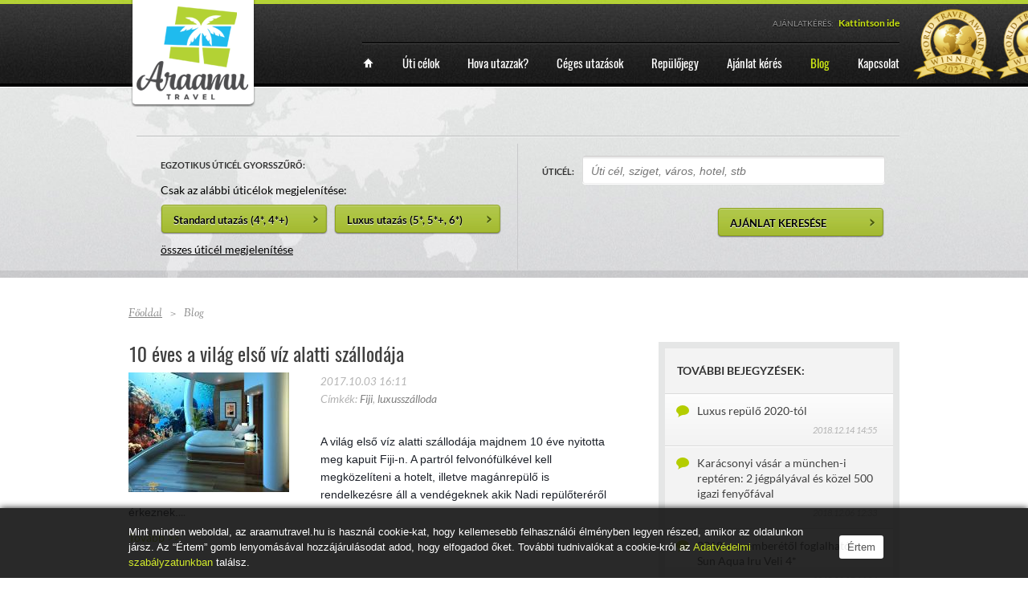

--- FILE ---
content_type: text/html; charset=UTF-8
request_url: https://www.araamutravel.hu/blog/cimke/fiji/
body_size: 12612
content:
<!doctype html>
<!--[if lt IE 7 ]><html lang="hu" class="no-js ie6"> <![endif]-->
<!--[if IE 7 ]><html lang="hu" class="no-js ie7"> <![endif]-->
<!--[if IE 8 ]><html lang="hu" class="no-js ie8"> <![endif]-->
<!--[if IE 9 ]><html lang="hu" class="no-js ie9"> <![endif]-->
<!--[if (gt IE 9)|!(IE)]><!--><html lang="hu" class="no-js"> <!--<![endif]-->
<head>

<!-- Google Tag Manager --> 
<script>(function(w,d,s,l,i){w[l]=w[l]||[];w[l].push({'gtm.start':new Date().getTime(),event:'gtm.js'});var f=d.getElementsByTagName(s)[0],j=d.createElement(s),dl=l!='dataLayer'?'&l='+l:'';j.async=true;j.src='https://www.googletagmanager.com/gtm.js?id='+i+dl;f.parentNode.insertBefore(j,f);})(window,document,'script','dataLayer','GTM-KC69684');</script>
<!-- End Google Tag Manager --><meta http-equiv="X-UA-Compatible" content="IE=edge">
<meta http-equiv="Content-Type" content="text/html; charset=utf-8" />


<title>Fiji | Külföldi utazás, nyaralás előtt ezt olvassa el! | Araamu Travel</title>
<meta name="description" content="Rövid, hasznos/érdekes tudnivaló külföldi utazása, külföldi nyaralása megtervezéséhez Fiji témában az Araamu Travel egzotikus utazási iroda weboldalán" />

<link rel="canonical" href="https://www.araamutravel.hu/blog/cimke/fiji/" />

<meta name="google-site-verification" content="bEpztZJUioy_MMwzjaEq1pjBRlUuLq46zau6EwhvIJ0" />
<meta name="DC.title" content="Araamu Travel Utazási Iroda" />
<meta name="geo.region" content="HU-BU" />
<meta name="geo.placename" content="Budapest" />
<meta name="geo.position" content="47.600215;19.068156" />
<meta name="ICBM" content="47.600215, 19.068156" />


<meta property="og:title" content="Fiji | Külföldi utazás, nyaralás előtt ezt olvassa el! | Araamu Travel"/>
<meta property="og:type" content="article"/>
<meta property="og:url" content="https://www.araamutravel.hu/blog/cimke/fiji/"/>
<meta property="og:image" content="//araamutravel.hu/images/logo.png"/>
<meta property="og:site_name" content="Araamu Travel Utazási Iroda"/>
<meta property="og:description" content="Rövid, hasznos/érdekes tudnivaló külföldi utazása, külföldi nyaralása megtervezéséhez Fiji témában az Araamu Travel egzotikus utazási iroda weboldalán"/>

<!-- Mobile viewport optimized: h5bp.com/viewport -->
<meta name="viewport" content="width=device-width,initial-scale=1">

<!-- favicon.ico and apple-touch-icon.png -->
<link rel="shortcut icon" href="/favicon.ico">
<link rel="apple-touch-icon" href="/images/logo.png">

<script>document.cookie='resolution='+Math.max(screen.width,screen.height)+'; path=/';</script>

<link rel="stylesheet" href="/css/style.css?v=2.6">
<link rel="stylesheet" href="/css/screen.css?v=2.4">
<link rel="stylesheet" href="/css/custom.css">
<link rel="stylesheet" href="/css/fonts.css">

<!-- Start of Smartsupp Live Chat script -->
<!--<script type="text/javascript">
	var _smartsupp = _smartsupp || {};
	_smartsupp.key = '535eb1c7990448c60ad709c83f34a58bb8da7b3d';
	window.smartsupp||(function(d) {
	 var s,c,o=smartsupp=function(){ o._.push(arguments)};o._=[];
	 s=d.getElementsByTagName('script')[0];c=d.createElement('script');
	 c.type='text/javascript';c.charset='utf-8';c.async=true;
	 c.src='//www.smartsuppchat.com/loader.js?';s.parentNode.insertBefore(c,s);
	})(document);
</script>-->


<script type="text/javascript">
(function(p,u,s,h) {
    p._pcq = p._pcq || [];
    p._pcq.push(['_currentTime', Date.now()]);
    s = u.createElement('script'); s.type = 'text/javascript'; s.async = true;
    s.src = 'https://cdn.pushcrew.com/js/51675d1cc87a78a6e27bb1b0e1e66ced.js';
    h = u.getElementsByTagName('script')[0]; h.parentNode.insertBefore(s, h);
})(window,document);
</script>

    <!-- ManyChat -->
    <script src="//widget.manychat.com/247322271376.js" async="async"></script>

    <!-- Meta Pixel Code -->
    <script>!function(f,b,e,v,n,t,s){if(f.fbq)return;n=f.fbq=function(){n.callMethod?n.callMethod.apply(n,arguments):n.queue.push(arguments)};if(!f._fbq)f._fbq=n;n.push=n;n.loaded=!0;n.version='2.0';n.queue=[];t=b.createElement(e);t.async=!0;t.src=v;s=b.getElementsByTagName(e)[0];s.parentNode.insertBefore(t,s)}(window, document,'script','https://connect.facebook.net/en_US/fbevents.js');fbq('init', '1112798030032010');fbq('track', 'PageView');</script>
    <noscript><img height="1" width="1" style="display:none" src="https://www.facebook.com/tr?id=1112798030032010&ev=PageView&noscript=1"/></noscript>
    <!-- End Meta Pixel Code -->
</head>
<body itemscope itemtype="http://schema.org/Blog">
	<!-- Google Tag Manager (noscript) --> 
<noscript><iframe src="https://www.googletagmanager.com/ns.html?id=GTM-KC69684" height="0" width="0" style="display:none;visibility:hidden"></iframe></noscript>
<!-- End Google Tag Manager (noscript) -->	<meta itemprop="about" content="10 éves a világ első víz alatti szállodája" />
	<meta itemprop="author" content="Araamu Travel Utazási Iroda" />
	<div class="body_wrap">

		<div class="header">
			<div class="container_12">

				        <div class="logo">
			<a href="https://www.araamutravel.hu/" title="Araamu Travel"><img src="/images/logo.png" alt="Araamu Travel, Egzotikus Utazási Iroda"></a>
            <h2 class="hidden">Egzotikus Utazási Iroda | Araamu Travel utazási iroda Budapest</h2>
        </div>
				      	<div class="header_right">
            <div class="header_phone">
	        	<p>
                    AJÁNLATKÉRÉS: &nbsp;
					<strong>
                        <a href="/ajanlat-keres/" title="Ajánlatkérés" class="">Kattintson ide</a>
					</strong>
				</p>
	        </div>
	        
            <div class="clear"></div>
        </div>
						<div class="topmenu">
        	<ul class="dropdown">
				<li class="menu-level-0 menu-item-home"><a href="https://www.araamutravel.hu/" title="Főoldal"><span>Főoldal</span></a></li>
                <li class="menu-level-0 mega-nav"><a href="#" title="Úti célok"><span>Úti célok</span></a>
											<ul class="submenu-1">
													<li class="menu-level-1"><a href="/azsia-es-oceania/" title="Ázsia és Óceánia utazás"><img src="/images/icons/continent_5.png" width="80" height="68" alt="Ázsia és Óceánia utazás"> <span>Ázsia és Óceánia</span></a>
																
								<ul class="submenu-2">
																																						<li class="menu-level-2"><a href="/maldiv-szigetek/" title="Maldív szigetek utazás? Nem álom többé! Nézze meg hotelajánlatunkat: akár nászútra, esküvőre is. Ismerje meg a Maldív-szigetek legszebb tájait!"><span>Maldív-szigetek</span></a></li>
																													<li class="menu-level-2"><a href="/mauritius/" title="Mauritius utazás? Ha egy páratlan élményre vágyik, válassza az ARAAMU TRAVELT: nászútra, családi nyaralásra. A legjobb mauritiusi ajánlatok egy helyen!"><span>Mauritius</span></a></li>
																													<li class="menu-level-2"><a href="/seychelle-szigetek/" title="Seychelle-szigetek utazás? A tökéletes helyszín nyaralásra vagy nászútra! Ismerje meg az ARAAMU TRAVEL kedvezményes ajánlatait Seychelle-szigetekre!"><span>Seychelle-szigetek</span></a></li>
																													<li class="menu-level-2"><a href="/sri-lanka/" title="Utazzon Sri Lankába az Araamu Travellal! Nézze meg hotel ajánlatainkat akár esküvőkre, nászutakra. Ismerje meg Sri Lanka legszebb tájait!"><span>Sri Lanka</span></a></li>
																													<li class="menu-level-2"><a href="/bali/" title="Utazzon Balira az Araamu Travellal! Nézze meg hotel ajánlatainkat akár esküvőkre, nászutakra. Ismerje meg Bali legszebb tájait!"><span>Bali</span></a></li>
																													<li class="menu-level-2"><a href="/thaifold/" title="Utazzon Thaiföldre az Araamu Travellal! Nézze meg hotel ajánlatainkat akár esküvőkre, nászutakra. Ismerje meg Thaiföld legszebb tájait!"><span>Thaiföld</span></a></li>
																													<li class="menu-level-2"><a href="/bora-bora/" title="Utazzon Bora Bora-ra az Araamu Travellal! Nézze meg hotel ajánlatainkat akár esküvőkre, nászutakra. Ismerje meg Bora Bora legszebb tájait!"><span>Bora Bora</span></a></li>
																													<li class="menu-level-2"><a href="/tahiti/" title="Utazzon Tahitire az Araamu Travellal! Nézze meg hotel ajánlatainkat akár esküvőkre, nászutakra. Ismerje meg Tahiti legszebb tájait!"><span>Tahiti</span></a></li>
																													<li class="menu-level-2"><a href="/fidji-szigetek/" title="Utazzon a Fidzsi-szigetekre az Araamu Travellal! Nézze meg hotel ajánlatainkat akár esküvőkre, nászutakra. Ismerje meg a Fidzsi-szigetek legszebb tájait!"><span>Fidzsi-szigetek</span></a></li>
																																						<li class="menu-level-2 more-nav"><a href="/azsia-es-oceania/" title="Összes úti cél megtekintése"><span>Összes úti cél megtekintése</span></a></li>
																	</ul>
															</li>
													<li class="menu-level-1"><a href="/kozep-es-del-amerika/" title="Közép- és Dél-Amerika utazás"><img src="/images/icons/continent_2.png" width="80" height="68" alt="Közép- és Dél-Amerika utazás"> <span>Közép- és Dél-Amerika</span></a>
																
								<ul class="submenu-2">
																																						<li class="menu-level-2"><a href="/dominika/" title="Egy páratlanul szép helyre szeretne utazni? A gyönyörű Dominika a tökéletes választás. Ismerje meg legfrissebb ajánlatainkat! | Dominika utazás"><span>Dominika</span></a></li>
																													<li class="menu-level-2"><a href="/mexiko/" title="Utazzon Mexikóba az Araamu Travellal! Nézze meg hotel ajánlatainkat akár esküvőkre, nászutakra. Ismerje meg Mexikó legszebb tájait!"><span>Mexikó</span></a></li>
																													<li class="menu-level-2"><a href="/bahamak/" title="Utazzon a Bahamákra az Araamu Travellal! Nézze meg hotel ajánlatainkat akár esküvőkre, nászutakra. Ismerje meg a Bahamák legszebb tájait!"><span>Bahamák</span></a></li>
																													<li class="menu-level-2"><a href="/jamaika/" title="Utazzon Jamaikába az Araamu Travellal! Nézze meg hotel ajánlatainkat akár esküvőkre, nászutakra. Ismerje meg Jamaika legszebb tájait!"><span>Jamaika</span></a></li>
																													<li class="menu-level-2"><a href="/curacao/" title="Utazzon Curacao-ra az Araamu Travellal! Nézze meg hotel ajánlatainkat akár esküvőkre, nászutakra. Ismerje meg Curacao legszebb tájait!"><span>Curacao</span></a></li>
																													<li class="menu-level-2"><a href="/aruba/" title="Utazzon Arubára az Araamu Travellal! Nézze meg hotel ajánlatainkat akár esküvőkre, nászutakra. Ismerje meg Aruba legszebb tájait!"><span>Aruba</span></a></li>
																													<li class="menu-level-2"><a href="/antigua/" title="Utazzon Antiguara az Araamu Travellal! Nézze meg hotel ajánlatainkat akár esküvőkre, nászutakra. Ismerje meg Antigua legszebb tájait!"><span>Antigua</span></a></li>
																																						<li class="menu-level-2 more-nav"><a href="/kozep-es-del-amerika/" title="Összes úti cél megtekintése"><span>Összes úti cél megtekintése</span></a></li>
																	</ul>
															</li>
													<li class="menu-level-1"><a href="/afrika-es-kozel-kelet/" title="Afrika és Közel-kelet utazás"><img src="/images/icons/continent_3.png" width="80" height="68" alt="Afrika és Közel-kelet utazás"> <span>Afrika és Közel-kelet</span></a>
																
								<ul class="submenu-2">
																																						<li class="menu-level-2"><a href="/dubai/" title="Dubai utazás? Akciós hotelajánlatok dubai utazás céljából: repülőjeggyel, teljes ellátással, szórakozási lehetőségekkel. Ismerje meg az ARAAMU TRAVEL kínálatát!"><span>Dubai</span></a></li>
																													<li class="menu-level-2"><a href="/kenya/" title="Utazzon Kenyába az Araamu Travellal! Nézze meg hotel ajánlatainkat akár esküvőkre, nászutakra. Ismerje meg Kenya legszebb tájait!"><span>Kenya</span></a></li>
																													<li class="menu-level-2"><a href="/zanzibar/" title="Utazzon Zanzibárra az Araamu Travellal! Nézze meg hotel ajánlatainkat akár esküvőkre, nászutakra. Ismerje meg Zanzibár legszebb tájait!"><span>Zanzibár</span></a></li>
																													<li class="menu-level-2"><a href="/madagaszkar/" title="Utazzon Madagaszkárra az Araamu Travellal! Nézze meg hotel ajánlatainkat akár esküvőkre, nászutakra. Ismerje meg Madagaszkár legszebb tájait!"><span>Madagaszkár</span></a></li>
																													<li class="menu-level-2"><a href="/namibia/" title="Utazzon Namíbiába az Araamu Travellal! Nézze meg hotel ajánlatainkat akár esküvőkre, nászutakra. Ismerje meg Namíbia legszebb tájait!"><span>Namíbia</span></a></li>
																													<li class="menu-level-2"><a href="/del-afrika/" title="Utazzon Dél-Afrikába az Araamu Travellal! Nézze meg hotel ajánlatainkat akár esküvőkre, nászutakra. Ismerje meg Dél-Afrika legszebb tájait!"><span>Dél-Afrika</span></a></li>
																													<li class="menu-level-2"><a href="/tanzania/" title="Utazzon Tanzániába az Araamu Travellal! Nézze meg hotel ajánlatainkat akár esküvőkre, nászutakra. Ismerje meg Tanzánia legszebb tájait!"><span>Tanzánia</span></a></li>
																										</ul>
															</li>
													<li class="menu-level-1"><a href="/amerika/" title="Amerika utazás"><img src="/images/icons/continent_1.png" width="80" height="68" alt="Amerika utazás"> <span>Amerika</span></a>
																
								<ul class="submenu-2">
																																						<li class="menu-level-2"><a href="/hawaii/" title="Utazzon Hawaii-ra az Araamu Travellal! Nézze meg hotel ajánlatainkat akár esküvőkre, nászutakra. Ismerje meg Hawaii legszebb tájait!"><span>Hawaii</span></a></li>
																													<li class="menu-level-2"><a href="/amerikai-egyesult-allamok/" title="Utazzon Amerikába az Araamu Travellal! Nézze meg hotel ajánlatainkat akár esküvőkre, nászutakra. Ismerje meg Amerika legszebb tájait!"><span>Amerika</span></a></li>
																										</ul>
															</li>
												</ul>
					                </li>
                <li class="menu-level-0"><a href="/hova-utazzak/" title="Hova utazzak?"><span>Hova utazzak?</span></a></li>
                <li class="menu-level-0"><a href="/ceges-utazasok/" title="Céges utazások"><span>Céges utazások</span></a></li>
                <li class="menu-level-0"><a href="/repulojegy/" title="Repülőjegy"><span>Repülőjegy</span></a></li>
                <li class="menu-level-0"><a href="/ajanlat-keres/" title="Ajánlat kérés"><span>Ajánlat kérés</span></a></li>
                <li class="menu-level-0 current-menu-item"><a href="/blog/" title="Blog"><span>Blog</span></a></li>
				
				<li class="menu-level-0 hidden"><a href="/golf-utak/" title="Golf utak">Golf utak</a></li>
				<li class="menu-level-0 hidden"><a href="http://www.araamuexclusive.hu/" target="_blank" title="Luxus utazások">Luxus utazások</a></li>
				<li class="menu-level-0 hidden"><a href="/korutazasok/" title="Körutazások">Körutazások</a></li>
				<li class="menu-level-0 hidden"><a href="/galeria/" title="Galéria">Galéria</a></li>
				
                <li class="menu-level-0"><a href="/kapcsolat/" title="Kapcsolat"><span>Kapcsolat</span></a></li>
            </ul>
            <div class="clear"></div>
        </div>

<style>
    .wta_all {
        position: absolute;top:5px;right: -220px;
    }
    .wta_2023 {
        display: none;
    }
    .wta_2024 {
        display: none;
    }
    @media (max-width: 767px) {
        .wta_all {
            display: none;
        }
        .wta_2023 {
            display: inline-block;
            position: absolute;top:5px;left: -35px;
        }
        .wta_2024 {
            display: inline-block;
            position: absolute;top:5px;right: -35px;
        }
    }
</style>
<div class="wta_all">
    <img src="/images/wta_winner_2024.png" style="max-width: 100px;width: 100px;" />
    <img src="/images/wtalogo23.png" style="max-width: 100px;width: 100px;" />
</div>

<div class="wta_2023">
    <img src="/images/wtalogo23.png" style="max-width: 100px;width: 100px;" />
</div>

<div class="wta_2024">
    <img src="/images/wta_winner_2024.png" style="max-width: 100px;width: 100px;" />
</div>


				<div class="clear"></div>
			</div>
		</div>
		<!--/ header -->

		<!-- before content -->
		<div class="before_content">
    <div class="before_inner">
        <div class="container_12">

            <div class="title">
                            </div>

            <div class="search_main">
                <form action="#" method="get" class="form_search" style="position: relative;">
                    <div class="search_col_2" style="border-right: 1px solid #c9c9cb;">
                        <div class="row rowInput">
                            <label style="margin-bottom: 10px; display: inline-block;">EGZOTIKUS ÚTICÉL GYORSSZŰRŐ:</label><br clear="all" />
                            Csak az alábbi úticélok megjelenítése:<br clear="all" />
                            <input type="button" value="Standard utazás (4*, 4*+)" class="btn btn-find filterOffersByClass" data-stars="4" style="margin: 8px 5px 8px 0;">
                            <input type="button" value="Luxus utazás (5*, 5*+, 6*)" class="btn btn-find filterOffersByClass" data-stars="5"><br />
                            <a href="#" class="blackunderlined link filterOffersByClass" data-stars="0">összes úticél megjelenítése</a>
                        </div>
                    </div>

                    <div class="search_col_2">
                        <div class="row rowInput">
                            <label>ÚTICÉL:</label>
                            <input type="text" name="city_from" id="destinationAutocomplete" class="inputField destinationAutocomplete inputFieldDestionation" value="Úti cél, sziget, város, hotel, stb" onfocus="if (this.value == 'Úti cél, sziget, város, hotel, stb') {this.value = '';}" onblur="if (this.value == '') {this.value = 'Úti cél, sziget, város, hotel, stb';}">
                            <input type="hidden" name="search_destination" id="search_destination" value="" />
                        </div>

                        <div class="row rowSubmit float-right" style="padding-right: 18px !important;"><input type="button" value="AJÁNLAT KERESÉSE" class="btn btn-find searchOffers"></div>
                    </div>


                    <div class="clear"></div>
                </form>

            </div>

        </div>
    </div>
</div>		<!--/ before content -->

		<div id="middle" class="cols2">
			<div class="container_12">

				<!-- breadcrumbs -->
				<div class="breadcrumbs">
					<p>
						<a href="https://www.araamutravel.hu/">Főoldal</a> <span class="separator">&gt;</span>
						<span>Blog</span>
						
						<span class="hidden" itemscope itemtype="http://data-vocabulary.org/Breadcrumb">
							<a href="https://www.araamutravel.hu/" title="Araamu Travel Főoldal" >
								<link itemprop="url" href="https://www.araamutravel.hu/" />
								<span itemprop="title">Araamu Travel Főoldal</span>
							</a>
						</span>
						
						<span class="hidden" itemscope itemtype="http://data-vocabulary.org/Breadcrumb">
							<a href="https://www.araamutravel.hu/blog/cimke/fiji/" title="Blog" >
								<link itemprop="url" href="https://www.araamutravel.hu/blog/cimke/fiji/" />
								<span itemprop="title">Blog</span>
							</a>
						</span>
					</p>
				</div>
				<!--/ breadcrumbs -->

				<!-- content -->
				<div class="content">

					<div class="post-list">
                        												<div class="post-item" itemscope itemtype="http://schema.org/BlogPosting">
							<meta itemprop="inLanguage" content="hu-HU" />
							<div class="hidden">
								<div itemscope itemprop="publisher" itemtype="http://schema.org/Organization">
									<div itemprop="logo" itemscope itemtype="http://schema.org/ImageObject">
										<img itemprop="url" src="/images/logo.png" />
									</div>
									<span itemprop="name">Araamu Travel Utazási Iroda</span>
								</div>
							</div>
							<meta itemprop="headline" content="10 éves a világ első víz alatti szállodája" />
							<meta itemprop="author" content="Araamu Travel Utazási Iroda" />
							<meta itemprop="datePublished" content="2017-10-03 16:11:04" />
							<meta itemprop="dateModified" content="2017-10-03 16:11:04" />
							<meta itemprop="keywords" content="Fiji, luxusszálloda" />
							<link itemprop="mainEntityOfPage" href="/blog/10-eves-a-vilag-elso-viz-alatti-szallodaja/" />
							<div class="post-title"><h2><a itemprop="url" href="/blog/10-eves-a-vilag-elso-viz-alatti-szallodaja/">10 éves a világ első víz alatti szállodája</a></h2></div>
															<div class="post-image" itemprop="image" itemscope itemtype="http://schema.org/ImageObject">
									<a href="/blog/10-eves-a-vilag-elso-viz-alatti-szallodaja/" itemprop="url">
										<img itemprop="image" src="https://www.araamutravel.hu//kepek/blog/thumb/20171003161103_1410872119754_wps_4_no_use_without_byline_pos.jpg" alt="10 éves a világ első víz alatti szállodája" style="max-width: 110px;" />
										<meta itemprop="width" content="500" />
										<meta itemprop="height" content="300" />
									</a>
								</div>
														<div class="post-short">
								<div class="post-meta-top">
									<span class="meta-date">2017.10.03 16:11</span><br />
									<span>
									Címkék: 
									  									                                            										  									                                            										  									  									  <a href="/blog/cimke/fiji/" style="color:#808080;" title="Fiji" alt="Fiji">Fiji</a>, <a href="/blog/cimke/luxusszalloda/" style="color:#808080;" title="luxusszálloda" alt="luxusszálloda">luxusszálloda</a>									</span>
								</div>
								<div class="post-descr">
									<p>
										<span style="color: rgb(29, 33, 41); font-family: Helvetica, Arial, sans-serif; background-color: rgb(255, 255, 255);"><br>A világ első víz alatti szállodája majdnem 10 éve nyitotta meg kapuit Fiji-n. A partról felvonófülkével kell megközelíteni a hotelt, illetve magánrepülő is rendelkezésre áll a vendégeknek akik Nadi repülőteréről érkeznek.</span><span style="background-color: rgb(255, 255, 255);">...
										<meta itemprop="articleBody" content="A világ első víz alatti szállodája majdnem 10 éve nyitotta meg kapuit Fiji-n. A partról felvonófülkével kell megközelíteni a hotelt, illetve magánrepülő is rendelkezésre áll a vendégeknek akik Nadi repülőteréről érkeznek.Körülbelül 150.000 vendég várakozik arra, hogy eltölthessen egy éjszakát a 12 méter mélyen lévő luxus lakosztályok egyikében. 25 lakosztály, bár, étterem, edzőterem kápráztatja el az utasokat, sőt még esküvő is tartható a mélyben.A parton az üdülőhely recepcióval, étteremmel és társalgóval, medencével, luxus fürdővel és hidroterápiával, ajándékboltokkal és teniszpályákkal, valamint kilenc lyukú golfpályával és kikötővel is rendelkezik.A víz alatti szálloda megálmodója L. Bruce Jones volt, aki egy tökéletes pihenést nyújtó helyet szeretett volna létrehozni az "elit pihenők" számára." />
									</p>
								</div>
								<div class="post-meta-bot"><a href="/blog/10-eves-a-vilag-elso-viz-alatti-szallodaja/" class="link-more">Tovább >></a></div>
							</div>
							<div class="clear"></div>
						</div>

						                        					</div>

					
				</div>
				<!--/ content -->

				<!-- sidebar -->
				<div class="sidebar">

								<div class="widget-container widget_recent_comments">
			<h3 class="widget-title">További bejegyzések:</h3>
				<ul>
											<li class="recentcomments">
							<a href="/blog/luxus-repulo-2020-tol/" class="comment-link" title="Luxus repülő 2020-tól">Luxus repülő 2020-tól</a>
														<div class="comment-meta">
								<!--<span class="author">by <a href="#" rel="external nofollow" class="url">Logan Finch</a></span>--> 
								<span class="comment-date">2018.12.14 14:55</span>
							</div>
						</li>
											<li class="recentcomments">
							<a href="/blog/karacsonyi-vasar-a-munchen-i-repteren-2-jegpalyaval-es-kozel-500-igazi-fenyofaval/" class="comment-link" title="Karácsonyi vásár a münchen-i reptéren: 2 jégpályával és közel 500 igazi fenyőfával ">Karácsonyi vásár a münchen-i reptéren: 2 jégpályával és közel 500 igazi fenyőfával </a>
														<div class="comment-meta">
								<!--<span class="author">by <a href="#" rel="external nofollow" class="url">Logan Finch</a></span>--> 
								<span class="comment-date">2018.12.06 12:33</span>
							</div>
						</li>
											<li class="recentcomments">
							<a href="/blog/2018-novemberetol-foglalhato-a-sun-aqua-iru-veli-4/" class="comment-link" title="2018. novemberétől foglalható a Sun Aqua Iru Veli 4*">2018. novemberétől foglalható a Sun Aqua Iru Veli 4*</a>
														<div class="comment-meta">
								<!--<span class="author">by <a href="#" rel="external nofollow" class="url">Logan Finch</a></span>--> 
								<span class="comment-date">2018.09.07 14:04</span>
							</div>
						</li>
											<li class="recentcomments">
							<a href="/blog/gyonyoru-uj-sziget-maldivon-fairmont-maldives-sirru-fen-fushi-5/" class="comment-link" title="Gyönyörű új sziget Maldívon, Fairmont Maldives Sirru Fen Fushi 5*">Gyönyörű új sziget Maldívon, Fairmont Maldives Sirru Fen Fushi 5*</a>
														<div class="comment-meta">
								<!--<span class="author">by <a href="#" rel="external nofollow" class="url">Logan Finch</a></span>--> 
								<span class="comment-date">2018.07.24 17:06</span>
							</div>
						</li>
											<li class="recentcomments">
							<a href="/blog/allohelyek-a-repulokon/" class="comment-link" title=""Állóhelyek" a repülőkön?">"Állóhelyek" a repülőkön?</a>
														<div class="comment-meta">
								<!--<span class="author">by <a href="#" rel="external nofollow" class="url">Logan Finch</a></span>--> 
								<span class="comment-date">2018.05.15 15:44</span>
							</div>
						</li>
					                </ul>
                
                <div class="text-center"><a href="/blog/" class="btn btn_big">Összes bejegyzés</a></div>
			</div>
							<div class="facebook_box">
			<div id="fb-root"></div>
			<script type="text/javascript">(function(d, s, id) {
			  var js, fjs = d.getElementsByTagName(s)[0];
			  if (d.getElementById(id)) {return;}
			  js = d.createElement(s); js.id = id;
			  js.src = "//connect.facebook.net/hu_HU/all.js#xfbml=1";
			  fjs.parentNode.insertBefore(js, fjs);
			}(document, 'script', 'facebook-jssdk'));</script>
			<!--<img src="/images/temp/sidebar_facebook.jpg" width="270" height="270" alt="">-->
			<div class="fb-like-box" data-href="http://www.facebook.com/araamutravel" data-width="300" data-height="400" data-show-faces="true" data-stream="false" data-header="false"></div>
        </div>								<!-- widget_helpdesk -->
            <div class="widget-container newsletterBox" itemscope itemtype="https://schema.org/LocalBusiness">
				<meta itemprop="brand" content="Araamu Travel Utazási Iroda" />
				<meta itemprop="branchOf" content="Araamu Travel Utazási Iroda" />
				<meta itemprop="name" content="Araamu Travel Utazási Iroda" />
				<meta itemprop="legalName" content="Araamu Travel Utazási Iroda" />
				<meta itemprop="additionalType" content="TravelAgency" />
				<link itemprop="url" href="https://wwww.araamutravel.hu/" />
				<link itemprop="image" href="/images/logo.png" />
				<div class="inner">
					<p class="text-center title">ÜGYFÉLSZOLGÁLAT</p>
					<div class="text-center" itemprop="contactPoint" itemscope itemtype="https://schema.org/ContactPoint">
						<meta itemprop="contactType" content="reservations" />
						Telefon: <meta itemprop="telephone" content="+36-20-990-8060" /><a class="blackunderlined link" onclick="goog_report_conversion('tel:+36209908060')">+36-20-990-8060</a><br /><br />
					</div>
					<div class="text-center">
						<div class="clear"></div>
						<span><strong>Araamu Travel<br/>Utazási Iroda</strong></span><br/>
						<span itemprop="address">1039 Budapest,<br/>Pünkösdfürdő u. 48/a<br/></span>
                        <span>KÉRJÜK EGYEZTESSEN IDŐPONTOT!</span><br /><br />
						<span>E-mail: </span><a class="blackunderlined" href="mailto:info@araamutravel.hu?subject=érdeklődés"><span itemprop="email">info@araamutravel.hu</span></a><br/>
                        <strong>Kérjük ajánlat kérését ne e-mailben, hanem az alábbi oldalon lévő adatlap kitöltésével küldje el!</strong><br />
                        <a href="/ajanlat-keres/" title="Ajánlat kérés" class="blackunderlined">Ajánlat kérés űrlap</a>

                        <br/><br/>Nyitva: H-P: 9.00-17.00<meta itemprop="openingHours" content="Mo-Fr 09:00-17:00"/>
					</div>
				</div>
			</div>
			<!--/ widget_helpdesk -->					            <!-- widget_newsletter -->
            <div class="widget-container newsletterBox">
				<div class="inner">
					<p class="title">HÍRLEVÉL FELIRATKOZÁS:</p>
					<div class="hidden newsletterSubscriptionResult" style="padding: 5px; margin:0 0 5px 0; background-color: #fff;"></div>
					<input type="text" value="Név" onfocus="if (this.value == 'Név') {this.value = '';}" onblur="if (this.value == '') {this.value = 'Név';}" name="emailname" class="inputField emailAddressName">
					<input type="text" value="Email cím" onfocus="if (this.value == 'Email cím') {this.value = '';}" onblur="if (this.value == '') {this.value = 'Email cím';}" name="email" class="inputField emailAddress">

                    <div class="f-11" style="line-height: 11px;">
                        <p>
                            <input type="checkbox" name="newsletterAccept" id="newsletterAccept" value="newsletterAccept" />
                            Alulírott, az alábbi checkbox pipálásával - az Általános Adatvédelmi Rendelet (GDPR) 6. cikk (1) bekezdés a) pontja, továbbá a 7. cikk rendelkezése alapján -
                            hozzájárulok, hogy az adatkezelő a most megadott személyes adataimat a GDPR, továbbá a saját
                            <a href="/adatvedelmiszabalyzat/" title="adatvédelmi szabályzat" style="color: #000;text-decoration: underline;"> adatvédelmi szabályzat</a>ának feltételei szerint kezelje, és hírlevelet küldjön a számomra.
                        </p>

                        <p>
                            Tudomásul veszem, hogy a GDPR 7. cikk (3) bekezdése szerint a hozzájárulásomat bármikor visszavonhatom, akár egy kattintással.
                        </p>
                    </div>

					<input type="submit" value="FELIRATKOZÁS" class="btn-submit newsletterSignUp">
					<div class="clear"></div>
				</div>
			</div>
			<!--/ widget_newsletter -->										
				</div>
				<!--/ sidebar -->

				<div class="clear"></div>        
			</div>
		</div>
		<!--/ middle -->

		<!-- after content -->
		<div class="after_content">
<div class="after_inner">
	<div class="container_12">
   	    
        <!--# widgets area, col 1 -->    
        <div class="widgetarea widget_col_1">
        
        	<!-- widget_products -->
        	<div class="widget-container widget_products">
            	<div class="inner">
					               	  	<h3>CÍMKEFELHŐ</h3>                    
                    <div class="footer_tag_cloud">
																			<a class="f-16" href="/kuba/" title="Kuba | Utazás | Nyaralás | Araamu Travel"></a>
																			<a class="f-21" href="/abu-dhabi/" title="Abu Dhabi | Utazás | Nyaralás | Araamu Travel">Abu Dhabi</a>
																			<a class="f-19" href="/amerikai-egyesult-allamok/" title="Amerika | Utazás | Nyaralás | Araamu Travel">Amerika</a>
																			<a class="f-17" href="/anguilla/" title="Anguilla | Utazás | Nyaralás | Araamu Travel">Anguilla</a>
																			<a class="f-18" href="/antarktisz/" title="Antarktisz | Utazás | Nyaralás | Araamu Travel">Antarktisz</a>
																			<a class="f-21" href="/antigua/" title="Antigua | Utazás | Nyaralás | Araamu Travel">Antigua</a>
																			<a class="f-13" href="/argentina/" title="Argentína | Utazás | Nyaralás | Araamu Travel">Argentína</a>
																			<a class="f-17" href="/aruba/" title="Aruba | Utazás | Nyaralás | Araamu Travel">Aruba</a>
																			<a class="f-18" href="/ausztralia/" title="Ausztrália | Utazás | Nyaralás | Araamu Travel">Ausztrália</a>
																			<a class="f-13" href="/bahamak/" title="Bahamák | Utazás | Nyaralás | Araamu Travel">Bahamák</a>
																			<a class="f-14" href="/bahrein/" title="Bahrein | Utazás | Nyaralás | Araamu Travel">Bahrein</a>
																			<a class="f-19" href="/bali/" title="Bali | Utazás | Nyaralás | Araamu Travel">Bali</a>
																			<a class="f-17" href="/barbados/" title="Barbados | Utazás | Nyaralás | Araamu Travel">Barbados</a>
																			<a class="f-16" href="/bermuda/" title="Bermuda | Utazás | Nyaralás | Araamu Travel">Bermuda</a>
																			<a class="f-16" href="/bora-bora/" title="Bora Bora | Utazás | Nyaralás | Araamu Travel">Bora Bora</a>
																			<a class="f-16" href="/brazilia/" title="Brazília | Utazás | Nyaralás | Araamu Travel">Brazília</a>
																			<a class="f-18" href="/chile/" title="Chile | Utazás | Nyaralás | Araamu Travel">Chile</a>
																			<a class="f-15" href="/costa-rica/" title="Costa Rica | Utazás | Nyaralás | Araamu Travel">Costa Rica</a>
																			<a class="f-12" href="/curacao/" title="Curacao | Utazás | Nyaralás | Araamu Travel">Curacao</a>
																			<a class="f-14" href="/del-afrika/" title="Dél-Afrika | Utazás | Nyaralás | Araamu Travel">Dél-Afrika</a>
																			<a class="f-12" href="/dominika/" title="Dominika utazás 2023 | Páratlan élmény az ARAAMU TRAVEL-lel | Dominika nyaralás">Dominika</a>
																			<a class="f-18" href="/dubai/" title="Dubai utazás 2023 | Páratlan élmény az ARAAMU TRAVEL-lel | Dubai nyaralás">Dubai</a>
																			<a class="f-13" href="/ecuador/" title="Ecuador | Utazás | Nyaralás | Araamu Travel">Ecuador</a>
																			<a class="f-20" href="/fidji-szigetek/" title="Fidzsi-szigetek | Utazás | Nyaralás | Araamu Travel">Fidzsi-szigetek</a>
																			<a class="f-16" href="/fulop-szigetek/" title="Fülöp-szigetek | Utazás | Nyaralás | Araamu Travel">Fülöp-szigetek</a>
																			<a class="f-19" href="/grenada/" title="Grenada | Utazás | Nyaralás | Araamu Travel">Grenada</a>
																			<a class="f-22" href="/guadaloupe/" title="Guadaloupe | Utazás | Nyaralás | Araamu Travel">Guadaloupe</a>
																			<a class="f-14" href="/hawaii/" title="Hawaii | Utazás | Nyaralás | Araamu Travel">Hawaii</a>
																			<a class="f-20" href="/hong-kong/" title="Hong Kong | Utazás | Nyaralás | Araamu Travel">Hong Kong</a>
																			<a class="f-16" href="/india/" title="India | Utazás | Nyaralás | Araamu Travel">India</a>
																			<a class="f-19" href="/izland/" title="Izland | Utazás | Nyaralás | Araamu Travel">Izland</a>
																			<a class="f-14" href="/izrael/" title="Izrael | Utazás | Nyaralás | Araamu Travel">Izrael</a>
																			<a class="f-14" href="/jamaika/" title="Jamaika | Utazás | Nyaralás | Araamu Travel">Jamaika</a>
																			<a class="f-16" href="/japan/" title="Japán | Utazás | Nyaralás | Araamu Travel">Japán</a>
																			<a class="f-19" href="/kajman-szigetek/" title="Kajmán-szigetek | Utazás | Nyaralás | Araamu Travel">Kajmán-szigetek</a>
																			<a class="f-21" href="/kambodzsa/" title="Kambodzsa | Utazás | Nyaralás | Araamu Travel">Kambodzsa</a>
																			<a class="f-14" href="/kanada/" title="Kanada | Utazás | Nyaralás | Araamu Travel">Kanada</a>
																			<a class="f-21" href="/katar/" title="Katar | Utazás | Nyaralás | Araamu Travel">Katar</a>
																			<a class="f-15" href="/kenya/" title="Kenya | Utazás | Nyaralás | Araamu Travel">Kenya</a>
																			<a class="f-21" href="/kina/" title="Kína | Utazás | Nyaralás | Araamu Travel">Kína</a>
																			<a class="f-22" href="/luxus-hajoutak/" title="Luxus hajóutak | ajánlatok luxus hajóutakra | Araamu Travel Utazási Iroda">Luxus hajóutak</a>
																			<a class="f-18" href="/madagaszkar/" title="Madagaszkár | Utazás | Nyaralás | Araamu Travel">Madagaszkár</a>
																			<a class="f-17" href="/malajzia/" title="Malájzia | Utazás | Nyaralás | Araamu Travel">Malájzia</a>
																			<a class="f-17" href="/maldiv-szigetek/" title="Maldív szigetek utazás 2023 | Páratlan élmény az ARAAMU TRAVEL-lel | Maldív szigetek nyaralás">Maldív-szigetek</a>
																			<a class="f-12" href="/martinique/" title="Martinique | Utazás | Nyaralás | Araamu Travel">Martinique</a>
																			<a class="f-22" href="/mauritius/" title="Mauritius  utazás 2023 | Páratlan élmény az ARAAMU TRAVEL-lel | Mauritius nyaralás">Mauritius</a>
																			<a class="f-22" href="/mexiko/" title="Mexikó | Utazás | Nyaralás | Araamu Travel">Mexikó</a>
																			<a class="f-19" href="/morea/" title="Morea | Utazás | Nyaralás | Araamu Travel">Morea</a>
																			<a class="f-15" href="/mozambik/" title="Mozambik | Utazás | Nyaralás | Araamu Travel">Mozambik</a>
																			<a class="f-12" href="/namibia/" title="Namíbia | Utazás | Nyaralás | Araamu Travel">Namíbia</a>
																			<a class="f-21" href="/oman/" title="Omán | Utazás | Nyaralás | Araamu Travel">Omán</a>
																			<a class="f-16" href="/peru/" title="Peru | Utazás | Nyaralás | Araamu Travel">Peru</a>
																			<a class="f-18" href="/puerto-rico/" title="Puerto Rico | Utazás | Nyaralás | Araamu Travel">Puerto Rico</a>
																			<a class="f-22" href="/seychelle-szigetek/" title="Seychelle-szigetek utazás 2023 | Páratlan élmény az ARAAMU TRAVEL-lel | Seychelle-szigetek nyaralás">Seychelle-szigetek</a>
																			<a class="f-13" href="/sri-lanka/" title="Sri Lanka | Utazás | Nyaralás | Araamu Travel">Sri Lanka</a>
																			<a class="f-12" href="/st-kitts-nevis/" title="St. Kitts & Nevis | Utazás | Nyaralás | Araamu Travel">St. Kitts & Nevis</a>
																			<a class="f-19" href="/st-lucia/" title="St. Lucia | Utazás | Nyaralás | Araamu Travel">St. Lucia</a>
																			<a class="f-12" href="/st-martin/" title="St. Martin | Utazás | Nyaralás | Araamu Travel">St. Martin</a>
																			<a class="f-15" href="/saint-vincent-grenadine/" title="St. Vincent & Grenadine | Utazás | Nyaralás | Araamu Travel">St. Vincent & Grenadine</a>
																			<a class="f-17" href="/szingapur/" title="Szingapúr | Utazás | Nyaralás | Araamu Travel">Szingapúr</a>
																			<a class="f-17" href="/tahiti/" title="Tahiti | Utazás | Nyaralás | Araamu Travel">Tahiti</a>
																			<a class="f-22" href="/tanzania/" title="Tanzánia | Utazás | Nyaralás | Araamu Travel">Tanzánia</a>
																			<a class="f-19" href="/thaifold/" title="Thaiföld | Utazás | Nyaralás | Araamu Travel">Thaiföld</a>
																			<a class="f-20" href="/tibet/" title="Tibet | Utazás | Nyaralás | Araamu Travel">Tibet</a>
																			<a class="f-16" href="/trinidad-tobago/" title="Trinidad és Tobago | Utazás | Nyaralás | Araamu Travel">Trinidad és Tobago</a>
																			<a class="f-16" href="/turks-caicos/" title="Turks- és Caicos | Utazás | Nyaralás | Araamu Travel">Turks & Caicos</a>
																			<a class="f-18" href="/uj-zeland/" title="Új-Zéland | Utazás | Nyaralás | Araamu Travel">Új-Zéland</a>
																			<a class="f-19" href="/uruguay/" title="Uruguay | Utazás | Nyaralás | Araamu Travel">Uruguay</a>
																			<a class="f-15" href="/vietnam/" title="Vietnám | Utazás | Nyaralás | Araamu Travel">Vietnam</a>
																			<a class="f-22" href="/virgin-szigetek/" title="Virgin-szigetek | Utazás | Nyaralás | Araamu Travel">Virgin-szigetek</a>
																			<a class="f-17" href="/zambia/" title="Zambia | Utazás | Nyaralás | Araamu Travel">Zambia</a>
																			<a class="f-15" href="/zanzibar/" title="Zanzibár | Utazás | Nyaralás | Araamu Travel">Zanzibár</a>
																			<a class="f-18" href="/zimbabwe/" title="Zimbabwe | Utazás | Nyaralás | Araamu Travel">Zimbabwe</a>
						                    </div>                                  
                    <div class="clear"></div>                                                                  
					                </div>
            </div>
            <!--/ widget_products -->
            
        </div>
        <!--/ widgets area, col 1 -->    
        
        
        <!--# widgets area, col 3 -->
        <div class="widgetarea widget_col_3">
        				
						
            <!-- widget_twitter -->
            <div class="widget-container widget_twitter">
				<h3>UTOLSÓ BLOG BEJEGYZÉS:</h3>
  		    	<div class="tweet_item">
					<h6><a href="/blog/luxus-repulo-2020-tol/" alt="Luxus repülő 2020-tól" title="Luxus repülő 2020-tól">Luxus repülő 2020-tól</a></h6>
					<span><em>2018.12.14 14:55</em></span>
					<div class=""><img src="/kepek/blog/thumb/20181214145559_luxus1.jpg" alt="Luxus repülő 2020-tól" title="Luxus repülő 2020-tól"></div>
                    <div class="clear"></div>
	  		  	</div>
			</div>
            <!--/ widget_twitter -->
			        </div>
        <!--/ widgets area, col 3 -->
        
        <div class="clear"></div>
    </div>
</div>
</div>		<!--/ after content -->

		<!-- footer -->
		<div class="footer">
	<div class="footer_inner">
		<div class="container_12">

			<!--# footer col 1 -->
			<div class="widgetarea f_col_2">

				<!-- widget_categories -->
				<div class="widget-container widget_categories">
										<h3 class="widget-title">ÚTI CÉLOK:</h3>
						<ul>
															<li><a href="/azsia-es-oceania/"><span>Ázsia és Óceánia</span></a></li>
															<li><a href="/kozep-es-del-amerika/"><span>Közép- és Dél-Amerika</span></a></li>
															<li><a href="/afrika-es-kozel-kelet/"><span>Afrika és Közel-kelet</span></a></li>
															<li><a href="/amerika/"><span>Amerika</span></a></li>
													</ul>
									</div>

				<div>
					Engedélyszám: U-000965
				</div>
				<!--/ widget_categories -->

			</div>
			<!--/ footer col 1 -->

			<!--# footer col 2 -->
			<div class="widgetarea f_col_2">

				<div class="widget-container widget_pages">
					<h3 class="widget-title">HASZNOS LINKEK:</h3>
					<ul>
					  <li><a href="/kapcsolat/">Kapcsolat</a></li>
					  <li><a href="/blog/">Blog</a></li>
					  <li><a href="/anyagok/aszf.pdf" target="_blank">ÁSZF</a></li>
					  <li><a href="/anyagok/biztositasi-feltetelek.pdf" target="_blank">Biztosítási feltételek</a></li>
					  <li><a href="/adatvedelmiszabalyzat/" target="_blank">Adatvédelmi szabályzat</a></li>
					</ul>
				</div>

				<div>
					Az árváltozás jogát fenntartjuk! - A weboldalon található képek illusztrációk!
				</div>


			</div>
			<!--/ footer col 2 -->


			<!--# footer col 3 -->
			<div class="widgetarea f_col_3">

				<!-- widget_contact -->
				<div class="widget-container widget_contact">   
					<h3 class="widget-title">ELÉRHETŐSÉGEINK</h3>
					<div class="inner">   

						<div class="contact-social">
							<div><a href="https://www.facebook.com/AraamuTravel/" class="btn btn_fb" target="_blank">Facebook</a></div>
						<div class="clear"></div>
						</div>

						<div class="contact-address">
							<div class="fax"><em>Telefon:</em> <a class="link" onclick="goog_report_conversion('tel:+36209908060')">+36-20-990-8060</a></div>
							<div class="mail"><em>Email:</em> <a href="mailto:info@araamutravel.hu">info@araamutravel.hu</a><br />
                                KÉRJÜK AJÁNLAT KÉRÉSÉT NE E-MAILBEN, HANEM AZ ALÁBBI OLDALON LÉVŐ ADATLAP KITÖLTÉSÉVEL KÜLDJE EL!<br />
                                <a href="/ajanlat-keres/" title="Ajánlat kérés" class="blackunderlined">Ajánlat kérés űrlap</a>
                            </div>
						</div>

                        <div class="contact-address">
                            <a target="_blank" href="https://www.barion.com/hu/rolunk/" title="A kényelmes és biztonságos online ﬁzetést a Barion Payment Zrt. biztosítja. Bankkártya adatai áruházunkhoz nem jutnak el.">
                                <img alt="Barion bankkártyás fizetés" src="/images/barion_logos.png">
                            </a>
                        </div>

                    </div>
				</div>
				<!--/ widget_contact -->

			</div>
			<!--/ footer col 3 -->


			<div class="copyright">
				<p class="alignleft">copyright 2026 - <a href="https://www.araamutravel.hu/">Araamu Travel</a></p>
			</div>

		</div>
	</div>
</div>
<a onclick="goog_report_conversion('tel:+36209908060')" id="callnowbutton">&nbsp;</a>



		<!--/ footer -->

	</div>
	
	<!-- footer JS -->
	
<!-- JS libs -->
<script src="/js/libs/jquery.min.js"></script>
<script defer src="/js/minified/merged/site.min.js?v=1.3"></script>
<script defer src="/js/site.js?v=20260119"></script>


			




<script defer src="/js/pages/minified/eskuvo_kulfoldon.min.js"></script>






<!--Szalloda uticel lista-->
<script defer src="/js/pages/minified/szalloda_uticel_lista.js"></script>



<link rel="stylesheet" href="/css/weatherforecast.css">
<link rel="stylesheet" href="/css/wu-icons-style.min.css">
<!-- custom CSS -->
<link rel="stylesheet" href="/css/jslider.css">
<link rel="stylesheet" href="/css/customInput.css">
<link rel="stylesheet" href="/css/custom-theme/jquery-ui-1.8.20.custom.css">
<link rel="stylesheet" href="/css/cusel.css">
<link rel="stylesheet" href="/css/prettyPhoto.css">
<link rel="stylesheet" href="/css/rateit.css">

<script async src="/js/libs/modernizr-2.5.3.min.js"></script>
<script async src="/js/libs/respond.min.js"></script>	

<!-- Google Analytics -->
<!-- Google Analytics -->
<script>
(function(i,s,o,g,r,a,m){i['GoogleAnalyticsObject']=r;i[r]=i[r]||function(){
(i[r].q=i[r].q||[]).push(arguments)},i[r].l=1*new Date();a=s.createElement(o),
m=s.getElementsByTagName(o)[0];a.async=1;a.src=g;m.parentNode.insertBefore(a,m)
})(window,document,'script','//www.google-analytics.com/analytics.js','ga');
ga('create', 'UA-71655460-1', 'araamutravel.hu');
ga('require', 'displayfeatures');
ga('send', 'pageview');
</script> 
<!-- Google Code for telefonszam Conversion Page
In your html page, add the snippet and call goog_report_conversion when someone clicks on the phone number link or button. -->
<script type="text/javascript">
	/* <![CDATA[ */
	goog_snippet_vars = function() {
		var w = window;
		w.google_conversion_id = 1039150614;
		w.google_conversion_label = "vNRXCKnRknMQltzA7wM";
		w.google_remarketing_only = false;
	}
	// DO NOT CHANGE THE CODE BELOW.
	goog_report_conversion = function(url) {
		goog_snippet_vars();
		window.google_conversion_format = "3";
		var opt = new Object();
		opt.onload_callback = function() {
			if (typeof(url) != 'undefined') {
				window.location = url;
			}
		}
		var conv_handler = window['google_trackConversion'];
		if (typeof(conv_handler) == 'function') {
			conv_handler(opt);
		}
	}
/* ]]> */
</script>
<script type="text/javascript" src="//www.googleadservices.com/pagead/conversion_async.js"></script>



<script type="text/javascript">
//console.log(document.cookie);
</script>

    <style type="text/css">
        .cookie-notification {
            background-color: rgb(17, 17, 17);
            z-index: 999999;
            opacity: 0.9;
            position: fixed;
            padding: 15px 0px 5px;
            width: 100%;
            left: 0px;
            font-size: 13px;
            font-weight: normal;
            text-align: left;
            letter-spacing: normal;
            color: rgb(255, 255, 255);
            font-family: Arial, sans-serif;
            box-shadow: rgb(0, 0, 0) 0px 0px 8px;
            bottom: 0px;
        }

        .cookie-notification .message {
            margin-right: 100px;
            margin-bottom: 0;
            padding: 5px 0;
        }

        .cookie-notification .close-btn {
            float: right;
            cursor: pointer;
            background: #fff;
            color: #424242;
            display: inline-block;
            padding: 5px 10px;
            border-radius: 3px;
            position: absolute;
            top: 50%;
            margin-top: -15px;
            right: 20px;
        }

        #eucookielaw {
            display: none;
        }
    </style>


    <script type="text/javascript">
        function SetCookie(c_name,value,expiredays)
        {
            var exdate=new Date()
            exdate.setDate(exdate.getDate()+expiredays)
            document.cookie=c_name+ "=" +escape(value)+";path=/"+((expiredays==null) ? "" : ";expires="+exdate.toGMTString())
        }
    </script>

    <div id="eucookielaw" class="cookie-notification">
        <div class="container_12">
            <div class="row">
                <div class="col-xs-12">
                    <p class="message">Mint minden weboldal, az araamutravel.hu is használ cookie-kat, hogy
                        kellemesebb felhasználói élményben legyen részed, amikor az oldalunkon jársz. Az “Értem” gomb
                        lenyomásával hozzájárulásodat adod, hogy elfogadod őket. További tudnivalókat a cookie-król az
                        <a href="/adatvedelmiszabalyzat"> Adatvédelmi szabályzatunkban </a> találsz.</p>
                    <span id="removecookie" class="close-btn">Értem</span>
                </div>
            </div>
        </div>
    </div>

    <script type="text/javascript">
        jQuery(document).ready(function($) {
            if( document.cookie.indexOf("eucookie") ===-1 ){
                $("#eucookielaw").show();
            }
            $("#removecookie").click(function () {
                SetCookie('eucookie','eucookie',365*10)
                $("#eucookielaw").remove();
            });
        });
    </script>

	<!--/ footer JS -->
</body>
</html>

--- FILE ---
content_type: text/css
request_url: https://www.araamutravel.hu/css/screen.css?v=2.4
body_size: 7482
content:
@media only screen and (min-width:320px){.grid_list .list_item .caption .price strong{font-size: 14px !important;}#callnowbutton{display:block;width:70px;left:0;border-bottom-right-radius:40px;border-top-right-radius:40px;height:80px;position:fixed;bottom:-20px;border-top:2px solid #638e00;background:url([data-uri]) center 2px no-repeat #96C100;text-decoration:none;box-shadow:0 0 5px #888;z-index:9999;background-size:58px 58px;}
#pager-container{width:310px;}
.bxslider-pager a img{margin:0 5px 5px 5px;-webkit-box-shadow: 0 0 5px #ccc;box-shadow: 0 0 5px #ccc;border:3px solid #fff;width:85px;}
.title.title_home{text-align:center;}
.add-comment h3,
.contact-form h3{font-size:18px;}
.header_submenu_wrap{display:none;}
.form_search .inputFieldDestionation{width:275px;}
#middle .container_12{padding:15px 0 35px 0}
.full_width .content,
.full_width .post-detail{width:310px}
.content, .sidebar, .sidebar_left .content, .sidebar_left .sidebar{float:none;width:310px}
.sidebar, .sidebar_left .sidebar{width:300px;margin:0 auto;padding-top:30px}
.container_12{width:310px;}
.col{margin-left:0px;margin-right:0px}
.row .col_1, .cols2 .content .row .col_1,
.row .col_1_2, .cols2 .content .row .col_1_2,
.row .col_1_3, .cols2 .content .row .col_1_3,
.row .col_2_3, .cols2 .content .row .col_2_3,
.row .col_1_4, .cols2 .content .row .col_1_4,
.row .col_3_4, .cols2 .content .row .col_3_4,
.row .col_2_5, .cols2 .content .row .col_2_5,
.row .col_3_5, .cols2 .content .row .col_3_5,
.row .col_4_5, .cols2 .content .row .col_4_5,
.row .col_1_5, .cols2 .content .row .col_1_5{width:310px}
.row .col_1.box_border,
.row .col_1_2.box_border,
.row .col_1_3.box_border,
.row .col_2_3.box_border,
.row .col_1_4.box_border,
.row .col_3_4.box_border,
.row .col_1_5.box_border,
.row .col_2_5.box_border,
.row .col_3_5.box_border,
.row .col_4_5.box_border{width:308px;margin-bottom:5px}
.logo{position:relative;margin:0 auto}
.header_right,
#topmenu-select{margin-left:0}
.topmenu{display:none;}
.header_right{height:32px;padding:10px 0 0 0;text-align:center;}
.header_phone, .toplogin{margin:0 10px 0 10px;float:none;display:inline-block;clear:both}
.topsearch{position:absolute;top:7px;right:25px;z-index:100}
#topmenu-select{height:auto;}
.dropdown{line-height:1em;padding:0;text-align:center;width:100%;}
.dropdown li{margin:0 10px 7px 10px;display:inline-block;float:none;}
.dropdown .menu-item-home{pagging-top:5px !important;margin-bottom:0}
.dropdown ul{display:none;}
.dropdown li ul.submenu-1 li img{display:none;}
.header_slider .slide_title{font-size:24px}
.header_slider .subtitle{font-size:16px;padding:1px 5px;}
.header_slider .slides_container,
.header_slider .slide{width:320px}
.header_slider .slides_container,
.header_slider .slide{height:119px}
.header_slider .slide img{max-width:100%}
.header_slider .prev,
.header_slider .next{height:119px}
.header_slider .pagination_wrap,
.header_slider .prev, .header_slider .next{display:none;}
.before_content{background:url(/images/before_content_bg3.jpg) -420px top no-repeat #d2d5d5}
.homepage .before_content .container_12{padding:20px 0 0 0}
.search_col_1,
.search_col_2{width:310px;text-align: center;}
.homepage .search_col_1{width:310px;margin-left:0}
.search_col_1 .rowInput label{display:none;}
.form_search .row{padding:10px 0;}
.form_search .search_col_1 .row{padding:0 0 10px 0;margin:5px 15px 5px 0}
.homepage .form_search .search_col_1 .row{padding:0 0 10px 0;margin:0}
.form_search .search_col_2 .row{margin:0 20px 0 5px;padding:0 0 20px 0}
.search_col_1 .rowRadio{margin-bottom:5px}
.search_col_2{padding-bottom:10px;text-align: center;}
.search_col_2 .rowInput{text-align: center;}
.search_col_2 .rowSubmit{text-align: center;}
.input_icon{top:10px;}
.title{margin-bottom:15px;}
.title .title_right{font-size:15px;bottom:auto;position:relative;top:2px;}
.breadcrumbs{margin-bottom:25px;min-height:20px}
.full_width .breadcrumbs{margin-bottom:5px}
.filter_mid .checklist{width:310px;padding-bottom:30px}
.filter_mid .rowCheckbox{margin-left:5px;display:block;}
.filter_mid .rangeField{width:255px;min-height:50px;margin-right:0px;}
.filter_mid .range-slider{width:200px}
.filter_mid .rowSubmit{float:none;margin:0 auto 10px auto;}
.grid_list .list_item{width:224px;height:157px;margin:0 20px 30px 40px;overflow:hidden;}
.grid_list .list_item:nth-child(3n){margin-right:20px}
.grid_list .list_item:nth-child(2n){margin-right:0}
.ie7 .grid_list .list_item,
.ie8 .grid_list .list_item{margin:0 10px 30px 10px}
.grid_list .list_item .caption{width:214px;padding:4px 5px;font-size:90%;}
.grid_list .list_item .caption a{width:164px;}
.grid_list .list_item .caption .price{font-size:13px;line-height:14px;}
.grid_list .list_item .caption .price strong{font-size:16px;}
.grid_list .list_item .caption .price .noPrice{position: relative;bottom: -7px;}
.grid_list .link-img{width:224px;height:117px;}
.form_sort{margin-bottom:15px}
.pages_jump{margin-left:0px;}
.boxed_list .boxed_item{width:280px;height:35px;padding:5px 12px 15px 12px;font-size:80%;}
.boxed_list .boxed_item.first{padding:5px 12px 17px 12px;}
.after_content.wide .widget_col_1{width:300px;padding-left:8px;}
.after_content .widgetarea{background:none}
.after_content .widget_col_1{width:310px;padding-right:0px;}
.after_content .widget_col_2{width:310px;padding-left:0px}
.after_content .widget_col_3{width:310px;padding-left:0px}
.after_content .widgetarea .newsletterBox{width:214px}
.after_content .newsletterBox .inputField{width:194px}
.after_content .widget_twitter .tweet_text{width:184px}
.footer .container_12{padding:30px 0 20px 0}
.footer .f_col_1{width:270px;padding-right:20px;padding-bottom:20px}
.footer .f_col_2{width:158px;padding-left:0px}
.footer .f_col_3{width:310px;padding-left:0px;}
.f_col_1 .widget_categories ul li{width:110px;float:left;margin-right:5px}
.footer .widget_categories ul li,
.footer .widget_pages ul li,
.footer .widget_links ul li,
.footer .widget_meta ul li,
.footer .widget_archive ul li{list-style:none;margin-bottom:10px;}
.re-item{width:310px;padding:30px 0 40px 0}
.re-image{width:235px;height:165px;margin:0 auto 10px auto;float:none;}
.re-short{width:300px;margin:0 auto}
.re-top h2{font-size:17px;}
.list-hotel-name{font-size:17px;}
.re-bot{margin-right:0px}
.gal-content{width:310px;overflow:hidden}
.gal-wrap .slideshow-container{height:164px}
.gal-right{width:310px;padding:0 0 5px 0;}
.gal-nav{width:310px;height:170px;}
.loader{width:310px;height:160px;}
.gal-slideshow a.advance-link{width:310px;height:160px;line-height:160px;}
.gal-wrap .caption{padding:5px}
.gal-wrap .caption .enlarge{display:none;}
.gal-wrap .controls{bottom:5px;right:10px}
.gal-wrap ul.thumbs{height:125px}
.gal-wrap ul.thumbs li{margin:5px 0 5px 10px;height:50px;width:50px}
.gal-nav .bottom{margin-top:5px}
.gal-wrap .bottom.pagination{padding-top:5px;width:310px;margin:0 auto;font-size:12px;}
.tabs_products .tabs li{margin:0 2px;}
.tabs_products .tabs li a{font-size:10px;width:auto;padding:0 3px}
.title2 h2, .title2 h3, .title2 h4{width:310px;}
.atraction_text{width:auto}
.atraction_image{width:160px;margin:0 auto;float:none;}
.title2 .title_right{position:relative;}
.table_small table tr td{padding:5px 2px;}
.post-item{padding:30px 10px 0 0;margin-bottom:30px;}
.post-list .post-item h2{font-size:22px}
.post-detail h1{font-size:28px;}
.post-item .post-image{float:none;margin:0 auto 5px auto}
.tf_pagination .inner{min-height:65px}
.tf_pagination .page_prev,
.tf_pagination .page_next{top:35px;}
.comment-avatar{width:60px;}
.comment-avatar .avatar img{width:60px;height:60px}
.comment-text{width:236px;padding:15px 5px;}
.comment-entry{font-size:12px;}
.children li{padding-left:0px}
.children .comment-text{width:236px;}
.children .children .comment-text{width:236px;}
.comment-form .inputtext,
.comment-form .textarea{width:240px}
.comment-form .space{width:0px}
.comment-form .input_full,
.comment-form .textarea{width:90%}
.button_link span, .button_link_arrow span{padding:2px 10px 2px 30px;}
.minigallery ul li img,
.entry .minigallery ul li img{padding:3px;}
.full_width .jcarousel-skin-tango .jcarousel-container-horizontal,
.cols2 .jcarousel-skin-tango .jcarousel-container-horizontal{width:260px;}
.full_width .jcarousel-skin-tango .jcarousel-clip-horizontal,
.cols2 .jcarousel-skin-tango .jcarousel-clip-horizontal{width:250px;}
.full_width .jcarousel-skin-tango .jcarousel-item-horizontal,
.cols2 .jcarousel-skin-tango .jcarousel-item-horizontal{margin-left:13px;margin-right:13px}
.full_width .minigallery.boxed .jcarousel-skin-tango .jcarousel-container-horizontal,
.cols2 .minigallery.boxed .jcarousel-skin-tango .jcarousel-container-horizontal{width:250px}
.full_width .minigallery.boxed .jcarousel-skin-tango .jcarousel-clip-horizontal,
.cols2 .minigallery.boxed .jcarousel-skin-tango .jcarousel-clip-horizontal{width:234px}
.full_width .minigallery.boxed .jcarousel-skin-tango .jcarousel-item-horizontal,
.cols2 .minigallery.boxed .jcarousel-skin-tango .jcarousel-item-horizontal{margin-left:10px;margin-right:10px}
.full_width .minigallery.boxed .jcarousel-skin-tango .jcarousel-next-horizontal{right:0px}
.price_col_head{font-size:14px;}
.price_col_head .price,
.price_col_head strong{position:relative;text-align:center;display:block;right:auto}
.price_col_body ul li,
.price_col_body .txt_small{font-size:11px;text-align:center;}
.pricing_box .button_link{padding:0 10px 0 0;}
.pricing_box .button_link span{min-width:inherit;padding:2px 0px 2px 10px;}
.sb .box_title,
.styled_table table tr th,
.styled_table table tr td,
.sb .box_content{font-size:12px;padding:5px 10px}
.slideshow .slides_container{width:300px;}
.slideshow .slides_container .slide{width:300px;}
.slideGallery .slides_container .slide{height:113px;}
.slideshow.slideText .slides_container{width:300px}
.slideshow.slideText .slides_container .slide{padding:10px;width:280px}
.slideshow.slideQuotes .slides_container{width:270px;}
.slideshow.slideQuotes .slides_container .slide{width:260px}
.slideshow .pagination{margin:10px auto;}
.flickr .flickr_badge_image{margin:4px 15px 4px 0;}
.flickr .flickr_badge_image img{width:75px !important;height:75px !important;}
.content .widget-container.widget_login h3{margin:0;padding:15px 10px}
.content .widget_login{width:210px}
.content .widget_login form{padding:10px}
.content .widget_login input{width:165px;}
.content .widget_search .inputField{width:135px}
.widget_search .btn-submit{width:60px}
.content .newsletterBox{width:210px}
.content .newsletterBox .inner{padding:10px}
.content .newsletterBox .inputField{width:167px;}
.author-text{width:290px;}
.tabs_framed .tabs,
.tabs_framed .tabs li{height:42px;}
.tabs_framed .tabs li{margin:0 0 0 5px;padding:0 5px 0 0}
.tabs_framed .tabs li a{font-size:16px;padding:8px 0 0 5px;height:auto;line-height:2em;}
.small_tabs .tabs,
.small_tabs .tabs li{height:35px}
.small_tabs .tabs li{padding:0 10px 0 0;}
.small_tabs .tabs li a{font-size:13px;padding:3px 0 0 10px;height:32px;line-height:35px}
.tf_sidebar_tabs .tabs li,
.tf_sidebar_tabs .tabs .current{padding:0 10px 0 0;}
.sidebar .tf_sidebar_tabs .tabs li a{padding:5px 5px 0 5px;height:35px;font-size:14px !important;}
}
@media only screen and (min-width:480px){.header_submenu_wrap{display:none;}
#pager-container{width:100%;}
.bxslider-pager a img{width:90px;}
.form_search .inputFieldDestionation{width:275px;}
#middle .container_12{padding:15px 0 35px 0}
.full_width .content,
.full_width .post-detail{width:468px}
.content, .sidebar, .sidebar_left .content, .sidebar_left .sidebar{float:none;width:468px}
.sidebar, .sidebar_left .sidebar{width:300px;margin:0 auto;padding-top:30px}
.container_12{width:468px;}
.col{margin-left:5px;margin-right:5px}
.row .col_1, .cols2 .content .row .col_1{width:468px}
.row .col_1_2, .cols2 .content .row .col_1_2{width:229px}
.row .col_1_3, .cols2 .content .row .col_1_3{width:149px}
.row .col_2_3, .cols2 .content .row .col_2_3{width:309px}
.row .col_1_4, .cols2 .content .row .col_1_4,
.row .col_3_4, .cols2 .content .row .col_3_4{width:468px}
.row .col_2_5, .cols2 .content .row .col_2_5,
.row .col_3_5, .cols2 .content .row .col_3_5,
.row .col_4_5, .cols2 .content .row .col_4_5,
.row .col_1_5, .cols2 .content .row .col_1_5{width:468px}
.row .col_1.box_border{width:466px}
.row .col_1_2.box_border{width:227px}
.row .col_1_3.box_border{width:147px}
.row .col_2_3.box_border{width:307px}
.row .col_1_4.box_border,
.row .col_3_4.box_border{width:466px;margin-bottom:5px}
.row .col_1_5.box_border,
.row .col_2_5.box_border,
.row .col_3_5.box_border,
.row .col_4_5.box_border{width:466px;margin-bottom:5px}
.logo{position:relative;margin:0 auto}
.header_right,
.topmenu, #topmenu-select{margin-left:0}
.header_right{height:32px;padding:10px 0 0 0;text-align:center;}
.header_phone, .toplogin{clear:none}
.topsearch{position:absolute;top:142px;right:10px}
#topmenu-select{height:auto;}
.dropdown{line-height:1em;padding:0;text-align:center;width:100%;}
.dropdown li{margin:0 10px 7px 10px;display:inline-block;float:none;}
.dropdown .menu-item-home{pagging-top:5px !important;margin-bottom:0}
.dropdown ul{display:none;}
.dropdown li ul.submenu-1 li img{display:none;}
.header_slider .slide_title{font-size:28px}
.header_slider .subtitle{font-size:16px;padding:1px 5px;}
.header_slider .slides_container,
.header_slider .slide{width:480px}
.header_slider .slides_container,
.header_slider .slide{height:179px}
.header_slider .slide img{max-width:100%}
.header_slider .prev,
.header_slider .next{height:179px}
.header_slider .pagination_wrap{display:none;}
.header_slider .prev, .header_slider .next{width:30px;}
.header_slider .prev{background-position:-15px center}
.header_slider .next{background-position:-75px center}
.before_content{background:url(/images/before_content_bg3.jpg) -420px center no-repeat #d2d5d5}
.homepage .before_content .container_12{padding:20px 0 0 0}
.search_col_1,
.search_col_2{width:468px}
.homepage .search_col_1{width:468px;margin-left:0}
.search_col_1 .rowInput label{display:none;}
.form_search .row{padding:10px 0;}
.form_search .search_col_1 .row{padding:0 0 10px 0;margin:5px 25px 5px 0}
.homepage .form_search .search_col_1 .row{padding:0 0 10px 0;margin:0}
.form_search .search_col_2 .row{margin:0 20px 0 5px;padding:0 0 20px 0}
.search_col_1 .rowRadio{margin-bottom:5px}
.search_col_2{padding-bottom:10px}
.input_icon{top:10px;}
.title{margin-bottom:15px;}
.title .title_right{position:absolute;font-size:15px;top:auto;bottom:4px}
.breadcrumbs{margin-bottom:25px;min-height:20px}
.full_width .breadcrumbs{margin-bottom:5px}
.filter_mid .checklist{width:468px;padding-bottom:30px}
.filter_mid .rowCheckbox{display:inline-block;margin-left:18px;}
.filter_mid .rangeField{width:378px;}
.grid_list .list_item{width:224px;height:157px;margin:0 20px 30px 0;overflow:hidden;}
.grid_list .list_item:nth-child(3n){margin-right:20px}
.grid_list .list_item:nth-child(2n){margin-right:0}
.ie7 .grid_list .list_item,
.ie8 .grid_list .list_item{margin:0 10px 30px 10px}
.grid_list .list_item .caption{width:214px;padding:10px 5px;}
.grid_list .list_item .caption a{width:164px;}
.grid_list .list_item .caption .price{font-size:13px;line-height:14px;}
.grid_list .list_item .caption .price strong{font-size:18px;}
.grid_list .link-img{width:224px;height:117px;}
.boxed_list .boxed_item{width:210px;height:40px;padding:10px 12px 11px 12px;}
.boxed_list .boxed_item .first{padding:5px 12px 17px 12px;}
.after_content.wide .widget_col_1{width:460px;padding-left:8px;}
.after_content .widgetarea{background:none}
.after_content .widget_col_1{width:468px;padding-right:0px;}
.after_content .widget_col_2{width:224px;padding-left:0px}
.after_content .widget_col_3{width:224px;padding-left:20px}
.after_content .widgetarea .newsletterBox{width:214px}
.after_content .newsletterBox .inputField{width:194px}
.after_content .widget_twitter .tweet_text{width:184px}
.footer .container_12{padding:30px 0 20px 0}
.footer .f_col_1{width:270px;padding-right:20px;padding-bottom:0px}
.footer .f_col_2{width:138px;padding-left:40px}
.footer .f_col_3{width:468px;padding-left:0px}
.f_col_1 .widget_categories ul li{width:110px;float:left;margin-right:5px}
.footer .widget_categories ul li,
.footer .widget_pages ul li,
.footer .widget_links ul li,
.footer .widget_meta ul li,
.footer .widget_archive ul li{list-style:none;margin-bottom:10px;}
.form_sort select{width:138px}
.form_sort{margin-bottom:0px}
.pages_jump{margin-left:10px;}
.re-item{width:468px;padding:30px 0 40px 0}
.re-image{width:160px;height:112px;margin:0 0 0 20px;float:right;}
.re-short{width:288px;margin:0}
.re-top h2{font-size:17px;}
.list-hotel-name{font-size:17px;}
.re-bot{margin-right:0px}
.gal-content{width:468px;overflow:hidden}
.gal-wrap .slideshow-container{height:247px}
.gal-right{width:468px;padding:0 0 5px 0;}
.gal-nav{width:468px;height:170px;}
.loader{width:468px;height:247px;}
.gal-slideshow a.advance-link{width:468px;height:247px;line-height:240px;}
.gal-wrap .caption{padding:5px}
.gal-wrap .caption .enlarge{display:none;}
.gal-wrap .controls{bottom:5px;right:10px}
.gal-wrap ul.thumbs{height:175px}
.gal-wrap ul.thumbs li{margin:5px 0 5px 10px;height:75px;width:75px}
.gal-nav .bottom{margin-top:5px}
.gal-wrap .bottom.pagination{padding-top:5px;width:448px;margin:0 auto;font-size:12px;}
.tabs_products .tabs li{margin:0 3px;}
.tabs_products .tabs li a{font-size:12px;width:108px;padding:0}
.title2 h2, .title2 h3, .title2 h4{width:370px;}
.atraction_text{width:288px}
.atraction_image{width:160px;margin-left:20px;}
.title2 .title_right{position:absolute;}
.table_small table tr td{padding:5px 3px;}
.post-item{padding:30px 10px 0 0;margin-bottom:30px;}
.post-list .post-item h2{font-size:28px}
.post-detail h1{font-size:32px;}
.post-item .post-image{float:left;margin:0 20px 0 0}
.tf_pagination .inner{min-height:inherit}
.tf_pagination .page_prev,
.tf_pagination .page_next{top:0px;}
.comment-avatar{width:60px;}
.comment-avatar .avatar img{width:60px;height:60px}
.comment-text{width:386px;padding:15px 10px;}
.comment-entry{font-size:12px;}
.children li{padding-left:0px}
.children .comment-text{width:386px}
.children .children .comment-text{width:386px}
.comment-form .inputtext,
.comment-form .textarea{width:255px}
.comment-form .space{width:20px}
.comment-form .input_full,
.comment-form .textarea{width:90%}
.button_link span, .button_link_arrow span{padding:2px 10px 2px 30px;}
.minigallery ul li img,
.entry .minigallery ul li img{padding:3px;}
.full_width .jcarousel-skin-tango .jcarousel-container-horizontal,
.cols2 .jcarousel-skin-tango .jcarousel-container-horizontal{width:428px;}
.full_width .jcarousel-skin-tango .jcarousel-clip-horizontal,
.cols2 .jcarousel-skin-tango .jcarousel-clip-horizontal{width:428px;}
.full_width .jcarousel-skin-tango .jcarousel-item-horizontal,
.cols2 .jcarousel-skin-tango .jcarousel-item-horizontal{margin-left:2px;margin-right:3px}
.full_width .minigallery.boxed .jcarousel-skin-tango .jcarousel-container-horizontal,
.cols2 .minigallery.boxed .jcarousel-skin-tango .jcarousel-container-horizontal{width:408px}
.full_width .minigallery.boxed .jcarousel-skin-tango .jcarousel-clip-horizontal,
.cols2 .minigallery.boxed .jcarousel-skin-tango .jcarousel-clip-horizontal{width:388px}
.full_width .minigallery.boxed .jcarousel-skin-tango .jcarousel-item-horizontal,
.cols2 .minigallery.boxed .jcarousel-skin-tango .jcarousel-item-horizontal{margin-left:20px;margin-right:10px}
.full_width .minigallery.boxed .jcarousel-skin-tango .jcarousel-next-horizontal{right:0px}
.price_col_head{font-size:16px;}
.price_col_head .price{position:absolute;top:10px;right:10px;text-align:right;}
.price_col_head strong{position:relative;text-align:left;}
.price_col_body ul li,
.price_col_body .txt_small{font-size:13px;text-align:center;}
.pricing_box .button_link{padding:0 20px 0 0;}
.pricing_box .button_link span{min-width:inherit;padding:2px 0px 2px 20px;}
.sb .box_title,
.styled_table table tr th,
.styled_table table tr td,
.sb .box_content{font-size:13px;padding:5px 10px}
.sb .box_title,
.styled_table table tr th{padding:10px}
.slideshow .slides_container{width:460px;}
.slideshow .slides_container .slide{width:460px;}
.slideGallery .slides_container .slide{height:259px;}
.slideshow.slideText .slides_container{width:468px}
.slideshow.slideText .slides_container .slide{padding:10px;width:448px}
.slideshow.slideQuotes .slides_container{width:418px;}
.slideshow.slideQuotes .slides_container .slide{width:400px}
.flickr .flickr_badge_image{margin:4px 15px 4px 0;}
.flickr .flickr_badge_image img{width:75px !important;height:75px !important;}
.content .widget-container.widget_login h3{margin:0;padding:15px 10px}
.content .widget_login{width:210px}
.content .widget_login form{padding:10px}
.content .widget_login input{width:165px;}
.content .widget_search .inputField{width:135px}
.widget_search .btn-submit{width:60px}
.content .newsletterBox{width:210px}
.content .newsletterBox .inner{padding:10px}
.content .newsletterBox .inputField{width:167px;}
.author-text{width:290px;}
}
@media only screen and (min-width:768px){#callnowbutton{display:none;}
#pager-container{width:220px;}
.header_submenu_wrap{display:block;}
.form_search .inputFieldDestionation{width:355px;}
#middle .container_12{padding:15px 0 35px 0}
.full_width .content,
.full_width .post-detail{width:744px}
.content{float:left;width:468px}
.sidebar{float:left;width:250px;margin:0 0 0 26px}
.sidebar_left .content{float:right;width:468px}
.sidebar_left .sidebar{float:left;margin:0 26px 0 0;width:250px;}
.sidebar, .sidebar_left .sidebar{padding-top:0px}
.container_12{width:744px;}
.col{margin-left:5px;margin-right:5px}
.row .col_1_2{width:362px}
.row .col_1_3{width:234px}
.row .col_2_3{width:490px}
.row .col_1_4{width:171px}
.row .col_3_4{width:553px}
.row .col_1_5{width:132px}
.row .col_2_5{width:284px}
.row .col_3_5{width:440px}
.row .col_4_5{width:592px}
.row .col_1_2.box_border{width:360px}
.row .col_1_3.box_border{width:232px}
.row .col_2_3.box_border{width:488px}
.row .col_1_4.box_border{width:169px}
.row .col_3_4.box_border{width:551px}
.row .col_1_5.box_border{width:130px}
.row .col_2_5.box_border{width:282px}
.row .col_3_5.box_border{width:438px}
.row .col_4_5.box_border{width:590px}
.cols2 .content .row .col_1{width:468px}
.cols2 .content .row .col_1_2{width:229px}
.cols2 .content .row .col_1_3{width:149px}
.cols2 .content .row .col_2_3{width:309px}
.cols2 .content .row .col_1_4,
.cols2 .content .row .col_3_4{width:468px}
.cols2 .content .row .col_2_5,
.cols2 .content .row .col_3_5,
.cols2 .content .row .col_4_5,
.cols2 .content .row .col_1_5{width:468px}
.cols2 .content .row .col_1.box_border{width:466px}
.cols2 .content .row .col_1_2.box_border{width:227px}
.cols2 .content .row .col_1_3.box_border{width:147px}
.cols2 .content .row .col_2_3.box_border{width:307px}
.cols2 .content .row .col_1_4.box_border,
.cols2 .content .row .col_3_4.box_border{width:466px;margin-bottom:5px}
.cols2 .content .row .col_1_5.box_border,
.cols2 .content .row .col_2_5.box_border,
.cols2 .content .row .col_3_5.box_border,
.cols2 .content .row .col_4_5.box_border{width:466px;margin-bottom:5px}
.logo{width:160px;height:133px;position:absolute;}
.header_right,
.topmenu{margin-left:180px}
.header_right{height:38px;padding:14px 0 0 0}
.header_phone, .toplogin{line-height:1.3em;float:none;margin:0;display:block;}
.topsearch{margin:2px 5px 0 20px;position:relative;top:0;}
.topmenu{display:block;height:52px;padding-top:0px}
#topmenu-select{display:none;}
.dropdown{line-height:52px;padding:0;text-align:left;width:auto}
.dropdown .menu-item-home{padding-top:19px}
.dropdown li{margin:0 10px 0 10px;display:block;float:left;font-size:88%;}
.header_slider .slide_title{font-size:40px;}
.header_slider .subtitle{font-size:21px;padding:1px 10px;}
.header_slider .slides_container,
.header_slider .slide{width:768px}
.header_slider .slides_container,
.header_slider .slide{height:287px}
.header_slider .prev,
.header_slider .next{height:287px}
.before_content{background:url(/images/before_content_bg3.jpg) -350px center no-repeat #d2d5d5}
.homepage .before_content .container_12{padding:20px 0 0 0;width:740px}
.search_col_1,
.search_col_2{width:740px}
.homepage .search_col_1{width:740px;margin-left:0}
.search_col_1 .rowInput label{display:none;}
.form_search .row{padding:10px 0;}
.form_search .search_col_1 .row{padding:0 0 10px 0;margin:5px 0 5px 50px}
.form_search .search_col_1 .row:first-child,
.form_search .search_col_2 .row:first-child{margin-left:0}
.homepage .form_search .search_col_1 .row{padding:0 0 10px 0;margin:0}
.form_search .search_col_2 .row{margin:0 0 0 50px;padding:0 0 20px 0}
.search_col_1 .rowRadio{margin-bottom:5px}
.search_col_2{text-align: center;}
.search_col_2 .rowInput{text-align: center;}
.form_search .search_col_1 .rowSubmit,
.form_search .search_col_2 .rowSubmit{width:100%;margin:0;}
.form_search .search_col_1 .rowSubmit input,
.form_search .search_col_2 .rowSubmit input{margin-left:514px}
.search_col_2{padding-bottom:10px}
.input_icon{top:10px;}
.title{margin-bottom:15px;}
.title .title_right{font-size:15px;top:auto;bottom:0px}
.breadcrumbs{margin-bottom:25px;min-height:20px}
.full_width .breadcrumbs{margin-bottom:5px}
.filter_mid .checklist{width:430px;padding-bottom:30px}
.filter_mid .rowCheckbox{margin-left:8px;}
.filter_mid .rangeField{width:370px;padding-left:19px;min-height:inherit}
.filter_mid .rangeField .label_title{padding:2px 15px 0 0}
.filter_mid .range-slider{width:190px}
.filter_mid .rowSubmit{float:none;margin:0 auto}
.form_white .rowSelect select{width:195px}
.rowCalendar p{margin:15px 0 15px 20px;}
.grid_list .list_item,
.grid_list .list_item:nth-child(3n),
.grid_list .list_item:nth-child(2n){width:224px;height:157px;margin:0 12px 30px 12px}
.ie7 .grid_list .list_item,
.ie8 .grid_list .list_item{margin:0 12px 30px 12px}
.grid_list .list_item .caption{width:214px;padding:10px 5px;}
.grid_list .list_item .caption a{width:164px;}
.grid_list .list_item .caption .price{font-size:13px;line-height:14px;}
.grid_list .list_item .caption .price strong{font-size:18px;}
.grid_list .link-img{width:224px;height:117px;}
.boxed_list .boxed_item{width:166px;height:40px;padding:10px 10px 20px 10px;}
.boxed_list .boxed_item .boxed_icon{margin-right:5px}
.boxed_list .boxed_title{font-size:12px;line-height:1.2em;}
.boxed_list .boxed_item span a{font-size:12px;}
.boxed_list2 .boxed_title_arrow{font-size:15px;width:166px;}
.after_content.wide .widget_col_1{width:740px;padding-left:4px;}
.after_content .widget_col_1{width:320px;padding-right:0px;}
.after_content .widget_col_2{width:224px;padding-left:0px}
.after_content .widget_col_3{width:180px;padding-left:20px}
.after_content .widgetarea .newsletterBox{width:214px}
.after_content .newsletterBox .inputField{width:194px}
.after_content .widget_twitter .tweet_text{width:145px;font-size:12px;}
.after_content .widget_twitter .tweet_image{margin-right:5px}
.footer .container_12{padding:30px 0 20px 0}
.footer .f_col_1{width:270px;padding-right:20px}
.footer .f_col_2{width:138px;padding-left:40px}
.footer .f_col_3{width:276px;padding-left:0px}
.f_col_1 .widget_categories ul li{width:110px;float:left;margin-right:5px}
.contact-social div,
.contact-social div:first-child{margin:0 10px}
.gal-content{width:488px;overflow:hidden}
.gal-wrap .slideshow-container{height:257px}
.gal-right{width:250px;padding:0 0 5px 5px;}
.gal-nav{width:250px;height:220px;}
.loader{width:488px;height:257px;}
.gal-slideshow a.advance-link{width:488px;height:257px;line-height:245px;}
.gal-wrap .caption{padding:5px}
.gal-wrap .caption .enlarge{display:inline-block;}
.gal-wrap .controls{bottom:5px;right:10px}
.gal-wrap ul.thumbs{height:230px}
.gal-wrap ul.thumbs li{margin:5px 0 5px 13px;height:65px;width:65px}
.gal-nav .bottom{margin-top:5px}
.gal-wrap .bottom.pagination{padding-top:5px;width:220px;margin:0 auto;font-size:12px;}
.full_width .jcarousel-skin-tango .jcarousel-container-horizontal{width:704px}
.full_width .jcarousel-skin-tango .jcarousel-clip-horizontal{width:704px;}
.full_width .jcarousel-skin-tango .jcarousel-item-horizontal{margin-left:8px;margin-right:7px}
.full_width .minigallery.boxed .jcarousel-skin-tango .jcarousel-container-horizontal{width:684px;}
.full_width .minigallery.boxed .jcarousel-skin-tango .jcarousel-clip-horizontal{width:664px}
.full_width .minigallery.boxed .jcarousel-skin-tango .jcarousel-item-horizontal{margin-left:8px;margin-right:0px}
.sidebar .widget_login input{width:175px;}
.sidebar .widget_search .inputField{margin-bottom:5px;width:162px;}
.sidebar .newsletterBox .inputField{width:187px;}
.sidebar .tf_sidebar_tabs .tabs li a{padding:4px 10px 0;}
.sidebar .widget_twitter .tweet_text{width:160px;}
.sidebar .widget-container,
.content .widget-container{border:5px solid #e5e6e6;}
.sidebar .widget-container{width:240px}
.form_white .input_icon{top:auto;bottom:23px;left:190px}
.form_white .inputField{width:174px}
.form_white .range-slider{width:190px;}
.sidebar .widget-container li a{font-size:13px}
.contact-map{width:250px;height:208px}
.content .contact-map{width:220px;height:183px;}
}
@media only screen and (min-width:990px){#callnowbutton{display:none;}
#pager-container{width:440px;}
.form_search .inputFieldDestionation{width:355px;}
#middle .container_12{padding:15px 0 55px 0}
.full_width .content,
.full_width .post-detail{width:960px}
.content{width:620px}
.sidebar{width:300px;margin:0 0 0 40px}
.sidebar_left .content{float:right;width:620px}
.sidebar_left .sidebar{float:left;margin:0 40px 0 0}
.container_12{width:960px;}
.col{margin-left:10px;margin-right:10px}
.row .col_1_2{width:470px}
.row .col_1_3{width:306px}
.row .col_2_3{width:632px}
.row .col_1_4{width:225px}
.row .col_3_4{width:715px}
.row .col_1_5{width:176px}
.row .col_2_5{width:372px}
.row .col_3_5{width:568px}
.row .col_4_5{width:764px}
.cols2 .content .row .col_1_2{width:300px}
.cols2 .content .row .col_1_3{width:193px}
.cols2 .content .row .col_2_3{width:406px}
.cols2 .content .row .col_1_4{width:140px}
.cols2 .content .row .col_3_4{width:460px}
.cols2 .content .row .col_1_5{width:108px}
.cols2 .content .row .col_2_5{width:236px}
.cols2 .content .row .col_3_5{width:364px}
.cols2 .content .row .col_1_2.box_border{width:298px}
.cols2 .content .row .col_1_3.box_border{width:191px}
.cols2 .content .row .col_2_3.box_border{width:404px}
.cols2 .content .row .col_1_4.box_border{width:138px}
.cols2 .content .row .col_3_4.box_border{width:458px}
.cols2 .content .row .col_1_5.box_border{width:106px}
.cols2 .content .row .col_2_5.box_border{width:234px}
.cols2 .content .row .col_3_5.box_border{width:362px}
.header_right,
.topmenu{margin-left:240px}
.header_phone, .toplogin, .topsearch{margin-left:40px;line-height:29px;text-align:right;float:right}
.dropdown li{margin:0 0 0 35px;font-size:100%;}
.dropdown li ul.submenu-1 li img{display:inline-block;}
.header_slider .slide_title{font-size:57px;}
.header_slider .slides_container,
.header_slider .slide{width:1000px}
.header_slider .slides_container,
.header_slider .slide{height:374px}
.header_slider .prev,
.header_slider .next{height:323px}
.header_slider .pagination_wrap{display:block;}
.header_slider .prev, .header_slider .next{width:60px;}
.header_slider .prev{background-position:0 center}
.header_slider .next{background-position:-60px center}
.before_content{background:url(/images/before_content_bg3.jpg) center center no-repeat #d2d5d5}
.homepage .before_content .container_12{padding:40px 0 0 0;width:960px}
.search_col_1{width:950px}
.search_col_2{width:474px;padding-bottom:0px}
.homepage .search_col_1{width:99%;}
.search_col_1 .rowInput label{display:inline-block;}
.form_search .row{padding:15px 0 !important;margin:0 0 0 11px !important}
.form_search .search_col_1 .row:first-child{margin-left:0 !important}
.form_search .search_col_2 .row:first-child{margin-left:30px}
.homepage .form_search .search_col_1 .row{margin:0}
.search_col_1 .rowRadio{margin-bottom:10px}
.search_col_2{text-align: left;}
.search_col_2 .rowInput{text-align: left;}
.form_search .search_col_2 .row{float:left;margin:0 0 0 30px !important}
.form_search .search_col_1 .rowSubmit,
.form_search .search_col_2 .rowSubmit{width:auto;margin:0 0 0 30px;}
.form_search .search_col_1 .rowSubmit input,
.form_search .search_col_2 .rowSubmit input{margin-left:0}
.ie7 .form_search .row{margin:0 0 0 4px !important}
.ie8 .form_search .row{margin:0 0 0 8px !important}
.ie7 .form_search .search_col_2 .row{margin:0 0 0 15px !important}
.input_icon{top:25px;}
.title{margin-bottom:25px;}
.title .title_right{font-size:16px;}
.breadcrumbs{margin:20px 0 25px 0;min-height:20px}
.full_width .breadcrumbs{margin-bottom:25px}
.filter_mid .checklist{width:490px;padding:0}
.filter_mid .rangeField{width:380px;padding:0}
.filter_mid .rowSubmit{width:90px}
.filter_mid .rowCheckbox{margin-left:18px;}
.filter_mid .rangeField .label_title{padding:2px 20px 0 0}
.filter_mid .range-slider{width:230px}
.filter_mid .rowSubmit{float:left;margin:0}
.form_white .rowSelect select{width:160px}
.rowCalendar p{margin:15px 0 15px 40px;}
.grid_list .list_item,
.grid_list .list_item:nth-child(3n),
.grid_list .list_item:nth-child(2n){width:300px;height:210px;margin:0 30px 40px 0 !important;overflow:hidden;}
.grid_list .list_item:nth-child(2n){margin-right:30px !important;}
.grid_list .list_item:nth-child(3n){margin-right:0 !important;}
.ie7 .grid_list .list_item,
.ie8 .grid_list .list_item{margin:0 10px 50px 10px}
.grid_list .list_item .caption{width:280px;padding:5px 10px 5px 10px;}
.grid_list .list_item .caption a{width:200px;}
.grid_list .list_item .caption .price{font-size:13px;line-height:14px;}
.grid_list .list_item .caption .price strong{font-size:18px;}
.grid_list .link-img{width:300px;height:160px;}
.boxed_list .boxed_item{width:210px;height:60px;padding:10px 15px 25px 15px;}
.boxed_list .boxed_item .boxed_icon{margin-right:10px}
.boxed_list .boxed_title{font-size:14px;line-height:1.5em;}
.boxed_list .boxed_item span a{font-size:15px;}
.boxed_list2 .boxed_title_arrow{font-size:17px;width:208px;}
.after_content.wide .widget_col_1{width:960px;padding:0;}
.after_content .widgetarea{background:url(/images/line_vertical.png) left 0 repeat-y;}
.after_content .widget_col_1{width:615px;padding-right:30px;background:none}
.after_content .widget_col_2{width:280px;padding-left:40px}
.after_content .widget_col_3{width:250px;padding-left:40px}
.after_content .widgetarea .newsletterBox{width:240px}
.after_content .newsletterBox .inputField{width:220px}
.after_content .widget_twitter .tweet_text{width:210px;font-size:13px;}
.after_content .widget_twitter .tweet_image{margin-right:10px}
.footer .container_12{padding:50px 0 20px 0}
.footer .f_col_1{width:320px;padding-right:30px}
.footer .f_col_2{width:230px;padding-left:40px}
.footer .f_col_3{width:300px;padding-left:40px}
.f_col_1 .widget_categories ul li{width:130px;margin-right:10px}
.footer .widget_categories ul li,
.footer .widget_pages ul li,
.footer .widget_links ul li,
.footer .widget_meta ul li,
.footer .widget_archive ul li{margin-bottom:17px;}
.contact-social div{margin:0 0 0 12px;}
.contact-social div:first-child{margin:0}
.form_sort select{width:158px}
.pages_jump{margin-left:60px}
.re-item{width:620px;padding:40px 0 50px 0}
.re-image{width:235px;height:165px;margin-left:30px;}
.re-short{width:355px}
.re-top h2{font-size:20px;}
.list-hotel-name{font-size:20px;}
.re-bot{margin-right:265px}
.gal-content{width:660px}
.gal-wrap .slideshow-container{height:348px}
.gal-right{width:288px;padding:10px 0 0 12px;}
.gal-nav{width:288px;height:auto;}
.loader{width:660px;height:348px;}
.gal-slideshow a.advance-link{width:660px;height:348px;line-height:340px;}
.gal-wrap .caption{padding:12px;}
.gal-wrap .controls{bottom:0px;right:20px;}
.gal-wrap ul.thumbs{height:275px;}
.gal-wrap ul.thumbs li{margin:8px;height:75px;width:75px}
.gal-nav .bottom{margin-top:12px}
.gal-wrap .bottom.pagination{padding-top:25px;width:258px;margin:0 0 0 10px;font-size:13px;}
.tabs_products .tabs li{margin:0 6px;}
.tabs_products .tabs li a{font-size:13px;width:140px;}
.title2 h2, .title2 h3, .title2 h4{width:auto;}
.atraction_text{width:370px}
.atraction_image{width:220px;margin-left:30px;}
.post-item{padding:30px 10px 0 0;margin-bottom:40px;}
.post-list .post-item h2{font-size:24px}
.post-detail h1{font-size:29px}
.comment-avatar{width:90px;}
.comment-avatar .avatar img{width:90px;height:90px}
.comment-text{width:488px;padding:15px 20px;}
.comment-entry{font-size:13px;}
.children li{padding-left:100px}
.children .comment-text{width:418px}
.children .children .comment-text{width:348px}
.comment-form .input_full,
.comment-form .textarea{width:552px}
.button_link span, .button_link_arrow span{padding:2px 20px 2px 40px;}
.full_width .jcarousel-skin-tango .jcarousel-container-horizontal{width:920px;}
.full_width .jcarousel-skin-tango .jcarousel-clip-horizontal{width:920px;}
.full_width .jcarousel-skin-tango .jcarousel-item-horizontal{margin-left:4px;margin-right:10px}
.cols2 .jcarousel-skin-tango .jcarousel-container-horizontal{width:580px;}
.cols2 .jcarousel-skin-tango .jcarousel-clip-horizontal{width:580px;}
.cols2 .jcarousel-skin-tango .jcarousel-item-horizontal{margin-left:7px;margin-right:7px}
.full_width .minigallery.boxed .jcarousel-skin-tango .jcarousel-container-horizontal{width:900px;}
.full_width .minigallery.boxed .jcarousel-skin-tango .jcarousel-clip-horizontal{width:890px}
.full_width .minigallery.boxed .jcarousel-skin-tango .jcarousel-item-horizontal{margin-left:7px;margin-right:2px}
.cols2 .minigallery.boxed .jcarousel-skin-tango .jcarousel-container-horizontal{width:560px;}
.cols2 .minigallery.boxed .jcarousel-skin-tango .jcarousel-clip-horizontal{width:555px}
.cols2 .minigallery.boxed .jcarousel-skin-tango .jcarousel-item-horizontal{margin-left:6px;margin-right:3px}
.sidebar .widget_login input{width:220px;}
.sidebar .widget_search .inputField{width:200px;}
.widget_search .btn-submit{width:70px}
.sidebar .newsletterBox .inputField{width:232px;}
.sidebar .tf_sidebar_tabs .tabs li a{padding:4px 10px 0;height:48px;}
.sidebar .widget_twitter .tweet_text{width:200px;}
.sidebar .widget-container,
.content .widget-container{border:8px solid #e5e6e6;}
.sidebar .widget-container{width:284px}
.form_white .input_icon{top:25px;left:240px}
.form_white .inputField{width:147px}
.form_white .range-slider{width:230px;}
.sidebar .widget-container li a{font-size:14px}
.contact-map,
.content .contact-map{width:300px;height:250px;}
.price_col_head{font-size:24px;}
.sb .box_title,
.styled_table table tr th,
.styled_table table tr td,
.sb .box_content{font-size:14px;padding:10px 15px}
.sb .box_title,
.styled_table table tr th{font-size:16px;}
.slideshow .slides_container{width:620px;}
.slideshow .slides_container .slide{width:620px;}
.slideGallery .slides_container .slide{height:300px;}
.slideshow.slideText .slides_container{width:600px}
.slideshow.slideText .slides_container .slide{padding:10px;width:580px}
.slideshow.slideQuotes .slides_container{width:910px;}
.slideshow.slideQuotes .slides_container .slide{width:860px}
.flickr .flickr_badge_image{margin:4px 15px 4px 0;}
.flickr .flickr_badge_image img{width:75px !important;height:75px !important}
.content .widget-container.widget_login h3{margin-top:5px;padding:15px 20px}
.content .widget_login{width:284px}
.content .widget_login form{padding:10px 20px 10px 20px}
.content .widget_login input{width:220px;}
.content .widget_search .inputField{width:200px}
.content .newsletterBox{width:284px}
.content .newsletterBox .inner{padding:15px}
.content .newsletterBox .inputField{width:232px;}
.author-text{width:444px;}
.tabs_framed .tabs,
.tabs_framed .tabs li{height:52px;}
.tabs_framed .tabs li{margin:0 0 0 7px;padding:0 10px 0 0}
.tabs_framed .tabs li a{font-size:18px;padding:8px 5px 0 15px;line-height:2.5em;;height:auto}
.small_tabs .tabs,
.small_tabs .tabs li{height:35px}
.small_tabs .tabs li{padding:0 10px 0 0;}
.small_tabs .tabs li a{font-size:13px;padding:3px 0 0 10px;height:32px;line-height:35px}
}
@media only screen and (min-width:1200px){#callnowbutton{display:none;}
.form_search .inputFieldDestionation{width:355px;}
.header_slider .slides_container,
.header_slider .slide{width:1250px}
.header_slider .slides_container,
.header_slider .slide{height:467px}
.header_slider .prev,
.header_slider .next{height:416px}
}

--- FILE ---
content_type: text/css
request_url: https://www.araamutravel.hu/css/weatherforecast.css
body_size: 327
content:
@media only screen and (min-width: 320px)  {
	.boxed_list .boxed_item .weatherForecastDestinationSelect { width: 280px; }
	.boxed_list .boxed_item.weatherForecastDestinationBox { padding: 10px 12px 5px 12px; width: 280px; text-align: center; }
	.boxed_list .boxed_item.weatherForecastDaysBox { padding: 5px 12px 15px 12px; }
	.boxed_list .boxed_item.weatherForecastRequestButton { padding: 7px 12px 5px 12px; }
}

@media only screen and (min-width: 480px)  {
	.boxed_list .boxed_item .weatherForecastDestinationSelect { width: 280px; }
	.boxed_list .boxed_item.weatherForecastDestinationBox { padding: 17px 12px 5px 12px; width: 280px; text-align: center; }
	.boxed_list .boxed_item.weatherForecastDaysBox { padding: 5px 12px 5px 12px; font-size: 90%; height: 60px; }
	.boxed_list .boxed_item.weatherForecastRequestButton { padding: 17px 12px 5px 12px; width: 210px; }
}

@media only screen and (min-width: 768px)  {
	.boxed_list .boxed_item.weatherForecastDaysBox { padding: 5px 12px 5px 12px; font-size: 80%; height: 60px; }
	.boxed_list .boxed_item { height: 40px; }
}

@media only screen and (min-width: 990px)  {
	.boxed_list .boxed_item .weatherForecastDestinationSelect { width: 360px; }
	.boxed_list .boxed_item.weatherForecastDestinationBox { padding: 15px 12px 7px 12px; width: 400px;  text-align: center; }
	.boxed_list .boxed_item.weatherForecastDaysBox { padding: 5px 12px 5px 12px; font-size: 100%; height: 60px; }
	.boxed_list .boxed_item.weatherForecastRequestButton { padding: 17px 12px 5px 36px; width: 230px; }
	.boxed_list .boxed_item { height: 40px; }
}

@media only screen and (min-width: 1200px) {
	.boxed_list .boxed_item .weatherForecastDestinationSelect { width: 360px; }
	.boxed_list .boxed_item.weatherForecastDestinationBox { padding: 15px 12px 7px 12px; width: 400px;  text-align: center; }
	.boxed_list .boxed_item.weatherForecastDaysBox { padding: 5px 12px 5px 12px; font-size: 100%; height: 60px; }
	.boxed_list .boxed_item.weatherForecastRequestButton { padding: 15px 12px 7px 35px; width: 231px; }
	.boxed_list .boxed_item { height: 40px; }
}



--- FILE ---
content_type: text/css
request_url: https://www.araamutravel.hu/css/wu-icons-style.min.css
body_size: 1321
content:
.wu{display:inline-block;background-repeat:no-repeat;padding:0;margin:0}.wu-16{width:16px;height:16px}.wu-32{width:32px;height:32px}.wu-64{width:64px;height:64px}.wu-128{width:128px;height:128px}.wu-256{width:256px;height:256px}.wu-black.wu-chanceflurries{background:url(icons/black/svg/chanceflurries.svg),linear-gradient(transparent,transparent)}.wu-black.wu-chancerain{background:url(icons/black/svg/chancerain.svg),linear-gradient(transparent,transparent)}.wu-black.wu-chancesleet{background:url(icons/black/svg/chancesleet.svg),linear-gradient(transparent,transparent)}.wu-black.wu-chancesnow{background:url(icons/black/svg/chancesnow.svg),linear-gradient(transparent,transparent)}.wu-black.wu-chancetstorms{background:url(icons/black/svg/chancetstorms.svg),linear-gradient(transparent,transparent)}.wu-black.wu-clear{background:url(icons/black/svg/clear.svg),linear-gradient(transparent,transparent)}.wu-black.wu-cloudy{background:url(icons/black/svg/cloudy.svg),linear-gradient(transparent,transparent)}.wu-black.wu-flurries{background:url(icons/black/svg/flurries.svg),linear-gradient(transparent,transparent)}.wu-black.wu-fog{background:url(icons/black/svg/fog.svg),linear-gradient(transparent,transparent)}.wu-black.wu-hazy{background:url(icons/black/svg/hazy.svg),linear-gradient(transparent,transparent)}.wu-black.wu-mostlycloudy{background:url(icons/black/svg/mostlycloudy.svg),linear-gradient(transparent,transparent)}.wu-black.wu-mostlysunny{background:url(icons/black/svg/mostlysunny.svg),linear-gradient(transparent,transparent)}.wu-black.wu-partlycloudy{background:url(icons/black/svg/partlycloudy.svg),linear-gradient(transparent,transparent)}.wu-black.wu-partlysunny{background:url(icons/black/svg/partlysunny.svg),linear-gradient(transparent,transparent)}.wu-black.wu-rain{background:url(icons/black/svg/rain.svg),linear-gradient(transparent,transparent)}.wu-black.wu-sleet{background:url(icons/black/svg/sleet.svg),linear-gradient(transparent,transparent)}.wu-black.wu-snow{background:url(icons/black/svg/snow.svg),linear-gradient(transparent,transparent)}.wu-black.wu-sunny{background:url(icons/black/svg/sunny.svg),linear-gradient(transparent,transparent)}.wu-black.wu-tstorms{background:url(icons/black/svg/tstorms.svg),linear-gradient(transparent,transparent)}.wu-black.wu-unknown{background:url(icons/black/svg/unknown.svg),linear-gradient(transparent,transparent)}.wu-white.wu-chanceflurries{background:url(icons/white/svg/chanceflurries.svg),linear-gradient(transparent,transparent)}.wu-white.wu-chancerain{background:url(icons/white/svg/chancerain.svg),linear-gradient(transparent,transparent)}.wu-white.wu-chancesleet{background:url(icons/white/svg/chancesleet.svg),linear-gradient(transparent,transparent)}.wu-white.wu-chancesnow{background:url(icons/white/svg/chancesnow.svg),linear-gradient(transparent,transparent)}.wu-white.wu-chancetstorms{background:url(icons/white/svg/chancetstorms.svg),linear-gradient(transparent,transparent)}.wu-white.wu-clear{background:url(icons/white/svg/clear.svg),linear-gradient(transparent,transparent)}.wu-white.wu-cloudy{background:url(icons/white/svg/cloudy.svg),linear-gradient(transparent,transparent)}.wu-white.wu-flurries{background:url(icons/white/svg/flurries.svg),linear-gradient(transparent,transparent)}.wu-white.wu-fog{background:url(icons/white/svg/fog.svg),linear-gradient(transparent,transparent)}.wu-white.wu-hazy{background:url(icons/white/svg/hazy.svg),linear-gradient(transparent,transparent)}.wu-white.wu-mostlycloudy{background:url(icons/white/svg/mostlycloudy.svg),linear-gradient(transparent,transparent)}.wu-white.wu-mostlysunny{background:url(icons/white/svg/mostlysunny.svg),linear-gradient(transparent,transparent)}.wu-white.wu-partlycloudy{background:url(icons/white/svg/partlycloudy.svg),linear-gradient(transparent,transparent)}.wu-white.wu-partlysunny{background:url(icons/white/svg/partlysunny.svg),linear-gradient(transparent,transparent)}.wu-white.wu-rain{background:url(icons/white/svg/rain.svg),linear-gradient(transparent,transparent)}.wu-white.wu-sleet{background:url(icons/white/svg/sleet.svg),linear-gradient(transparent,transparent)}.wu-white.wu-snow{background:url(icons/white/svg/snow.svg),linear-gradient(transparent,transparent)}.wu-white.wu-sunny{background:url(icons/white/svg/sunny.svg),linear-gradient(transparent,transparent)}.wu-white.wu-tstorms{background:url(icons/white/svg/tstorms.svg),linear-gradient(transparent,transparent)}.wu-white.wu-unknown{background:url(icons/white/svg/unknown.svg),linear-gradient(transparent,transparent)}.no-svg .wu-16.wu-black{background-image:url(icons/black/png/16x16/_spritesheet.png)}.no-svg .wu-32.wu-black{background-image:url(icons/black/png/32x32/_spritesheet.png)}.no-svg .wu-64.wu-black{background-image:url(icons/black/png/64x64/_spritesheet.png)}.no-svg .wu-128.wu-black{background-image:url(icons/black/png/128x128/_spritesheet.png)}.no-svg .wu-256.wu-black{background-image:url(icons/black/png/256x256/_spritesheet.png)}.no-svg .wu-16.wu-white{background-image:url(icons/white/png/16x16/_spritesheet.png)}.no-svg .wu-32.wu-white{background-image:url(icons/white/png/32x32/_spritesheet.png)}.no-svg .wu-64.wu-white{background-image:url(icons/white/png/64x64/_spritesheet.png)}.no-svg .wu-128.wu-white{background-image:url(icons/white/png/128x128/_spritesheet.png)}.no-svg .wu-256.wu-white{background-image:url(icons/white/png/256x256/_spritesheet.png)}.no-svg .wu-16.wu-chanceflurries{background-position:-5px -5px}.no-svg .wu-16.wu-chancerain{background-position:-31px -5px}.no-svg .wu-16.wu-chancesleet{background-position:-57px -5px}.no-svg .wu-16.wu-chancesnow{background-position:-83px -5px}.no-svg .wu-16.wu-chancetstorms{background-position:-5px -31px}.no-svg .wu-16.wu-clear{background-position:-31px -31px}.no-svg .wu-16.wu-cloudy{background-position:-57px -31px}.no-svg .wu-16.wu-flurries{background-position:-83px -31px}.no-svg .wu-16.wu-fog{background-position:-5px -57px}.no-svg .wu-16.wu-hazy{background-position:-31px -57px}.no-svg .wu-16.wu-mostlycloudy{background-position:-57px -57px}.no-svg .wu-16.wu-mostlysunny{background-position:-83px -57px}.no-svg .wu-16.wu-partlycloudy{background-position:-5px -83px}.no-svg .wu-16.wu-partlysunny{background-position:-31px -83px}.no-svg .wu-16.wu-rain{background-position:-57px -83px}.no-svg .wu-16.wu-sleet{background-position:-83px -83px}.no-svg .wu-16.wu-snow{background-position:-109px -5px}.no-svg .wu-16.wu-sunny{background-position:-109px -31px}.no-svg .wu-16.wu-tstorms{background-position:-109px -57px}.no-svg .wu-16.wu-unknown{background-position:-109px -83px}.no-svg .wu-32.wu-chanceflurries{background-position:0 0}.no-svg .wu-32.wu-chancerain{background-position:-32px 0}.no-svg .wu-32.wu-chancesleet{background-position:-64px 0}.no-svg .wu-32.wu-chancesnow{background-position:-96px 0}.no-svg .wu-32.wu-chancetstorms{background-position:0 -32px}.no-svg .wu-32.wu-clear{background-position:-32px -32px}.no-svg .wu-32.wu-cloudy{background-position:-64px -32px}.no-svg .wu-32.wu-flurries{background-position:-96px -32px}.no-svg .wu-32.wu-fog{background-position:0 -64px}.no-svg .wu-32.wu-hazy{background-position:-32px -64px}.no-svg .wu-32.wu-mostlycloudy{background-position:-64px -64px}.no-svg .wu-32.wu-mostlysunny{background-position:-96px -64px}.no-svg .wu-32.wu-partlycloudy{background-position:0 -96px}.no-svg .wu-32.wu-partlysunny{background-position:-32px -96px}.no-svg .wu-32.wu-rain{background-position:-64px -96px}.no-svg .wu-32.wu-sleet{background-position:-96px -96px}.no-svg .wu-32.wu-snow{background-position:-128px 0}.no-svg .wu-32.wu-sunny{background-position:-128px -32px}.no-svg .wu-32.wu-tstorms{background-position:-128px -64px}.no-svg .wu-32.wu-unknown{background-position:-128px -96px}.no-svg .wu-64.wu-chanceflurries{background-position:-5px -5px}.no-svg .wu-64.wu-chancerain{background-position:-79px -5px}.no-svg .wu-64.wu-chancesleet{background-position:-153px -5px}.no-svg .wu-64.wu-chancesnow{background-position:-227px -5px}.no-svg .wu-64.wu-chancetstorms{background-position:-5px -79px}.no-svg .wu-64.wu-clear{background-position:-79px -79px}.no-svg .wu-64.wu-cloudy{background-position:-153px -79px}.no-svg .wu-64.wu-flurries{background-position:-227px -79px}.no-svg .wu-64.wu-fog{background-position:-5px -153px}.no-svg .wu-64.wu-hazy{background-position:-79px -153px}.no-svg .wu-64.wu-mostlycloudy{background-position:-153px -153px}.no-svg .wu-64.wu-mostlysunny{background-position:-227px -153px}.no-svg .wu-64.wu-partlycloudy{background-position:-5px -227px}.no-svg .wu-64.wu-partlysunny{background-position:-79px -227px}.no-svg .wu-64.wu-rain{background-position:-153px -227px}.no-svg .wu-64.wu-sleet{background-position:-227px -227px}.no-svg .wu-64.wu-snow{background-position:-301px -5px}.no-svg .wu-64.wu-sunny{background-position:-301px -79px}.no-svg .wu-64.wu-tstorms{background-position:-301px -153px}.no-svg .wu-64.wu-unknown{background-position:-301px -227px}.no-svg .wu-128.wu-chanceflurries{background-position:-5px -5px}.no-svg .wu-128.wu-chancerain{background-position:-143px -5px}.no-svg .wu-128.wu-chancesleet{background-position:-281px -5px}.no-svg .wu-128.wu-chancesnow{background-position:-419px -5px}.no-svg .wu-128.wu-chancetstorms{background-position:-5px -143px}.no-svg .wu-128.wu-clear{background-position:-143px -143px}.no-svg .wu-128.wu-cloudy{background-position:-281px -143px}.no-svg .wu-128.wu-flurries{background-position:-419px -143px}.no-svg .wu-128.wu-fog{background-position:-5px -281px}.no-svg .wu-128.wu-hazy{background-position:-143px -281px}.no-svg .wu-128.wu-mostlycloudy{background-position:-281px -281px}.no-svg .wu-128.wu-mostlysunny{background-position:-419px -281px}.no-svg .wu-128.wu-partlycloudy{background-position:-5px -419px}.no-svg .wu-128.wu-partlysunny{background-position:-143px -419px}.no-svg .wu-128.wu-rain{background-position:-281px -419px}.no-svg .wu-128.wu-sleet{background-position:-419px -419px}.no-svg .wu-128.wu-snow{background-position:-557px -5px}.no-svg .wu-128.wu-sunny{background-position:-557px -143px}.no-svg .wu-128.wu-tstorms{background-position:-557px -281px}.no-svg .wu-128.wu-unknown{background-position:-557px -419px}.no-svg .wu-256.wu-chanceflurries{background-position:-5px -5px}.no-svg .wu-256.wu-chancerain{background-position:-271px -5px}.no-svg .wu-256.wu-chancesleet{background-position:-537px -5px}.no-svg .wu-256.wu-chancesnow{background-position:-803px -5px}.no-svg .wu-256.wu-chancetstorms{background-position:-5px -271px}.no-svg .wu-256.wu-clear{background-position:-271px -271px}.no-svg .wu-256.wu-cloudy{background-position:-537px -271px}.no-svg .wu-256.wu-flurries{background-position:-803px -271px}.no-svg .wu-256.wu-fog{background-position:-5px -537px}.no-svg .wu-256.wu-hazy{background-position:-271px -537px}.no-svg .wu-256.wu-mostlycloudy{background-position:-537px -537px}.no-svg .wu-256.wu-mostlysunny{background-position:-803px -537px}.no-svg .wu-256.wu-partlycloudy{background-position:-5px -803px}.no-svg .wu-256.wu-partlysunny{background-position:-271px -803px}.no-svg .wu-256.wu-rain{background-position:-537px -803px}.no-svg .wu-256.wu-sleet{background-position:-803px -803px}.no-svg .wu-256.wu-snow{background-position:-1069px -5px}.no-svg .wu-256.wu-sunny{background-position:-1069px -271px}.no-svg .wu-256.wu-tstorms{background-position:-1069px -537px}.no-svg .wu-256.wu-unknown{background-position:-1069px -803px}


--- FILE ---
content_type: text/css
request_url: https://www.araamutravel.hu/css/cusel.css
body_size: 1020
content:
.cusel,
.cuselFrameRight,
.jScrollPaneDrag,
.jScrollArrowUp,
.jScrollArrowDown{background:url(../images/selects-1.png) no-repeat;}
.cusel{height:31px;background-position:left top;display:inline-block;position:relative;cursor:pointer;font-size:14px;z-index:2;}
.cuselFrameRight{position:absolute;z-index:2;top:0;right:0;height:100%;width:40px;background-position:right 0;}
.cuselText{height:15px;padding:8px 0 0 10px;cursor:pointer;overflow:hidden;position:relative;z-index:1;font-family:'Lato', Arial, sans-serif;font-size:12px;line-height:1em;text-shadow:none;position:absolute;top:0;left:0;color:#444}
.cusel:hover .cuselText{color:#000}
* html .cuselText{height:31px;}
.cusel span{display:block;cursor:pointer;white-space:nowrap;padding:7px 20px 7px 10px;zoom:1;border-top:1px solid #222;}
.cusel span:first-child{border:none}
.cusel span:hover,
.cusel .cuselOptHover{background:#424242;color:#c6e00f;}
.cusel .cuselActive{color:#c6e00f;cursor:default;}
.cusel:hover .cuselFrameRight,
.cuselFocus .cuselFrameRight{background-position:right -31px;}
.cuselOpen{z-index:999;}
.white_select .cuselFrameRight{background-position:right -62px;}
.white_select{background-position:0 -62px;}
.white_select .cuselText{font-style:normal;font-weight:bold;color:#404040}
.white_select:hover .cuselText{color:#000}
.white_select:hover .cuselFrameRight,
.white_select.cuselFocus .cuselFrameRight{background-position:right -93px;}
.white_select span{padding:6px 20px 6px 10px;border-top:none;color:#eeefef;background:url(../images/divider_line_black.png) top repeat-x}
.white_select span:first-child,
.white_select span:hover:first-child{background:none}
.white_select span:hover,
.white_select .cuselOptHover{color:#c6e00f;background:url(../images/divider_line_black.png) top repeat-x}
.white_select.cuselOpen{background-position:0 -124px;}
.white_select.cuselOpen .cuselFrameRight{background-position:right -124px;}
.cusel .cusel-scroll-wrap{display:block;visibility:hidden;position:absolute;left:0;top:100%;color:#eeefef;min-width:100%;width:auto;font-family:'Lato', Arial, sans-serif;font-size:12px;z-index:200;text-align:left}
.cusel .jScrollPaneContainer{position:relative;overflow:hidden;z-index:5;background:url(../images/opacity_gray_90.png);border:1px solid #0f0f0f;-webkit-border-radius:5px;-moz-border-radius:5px;border-radius:5px;}
.white_select .jScrollPaneContainer{background:url(../images/opacity_gray_90.png);border:1px solid #e1e1e1;}
.cusel .jScrollPaneTrack{height:100%;width:7px !important;background:#454545;position:absolute;top:0;right:4px;}
.cusel .jScrollPaneDrag{position:absolute;background-position:-40px -31px;cursor:pointer;width:15px !important;height:27px !important;right:-4px;}
.cusel .jScrollPaneDragTop{position:absolute;top:0;left:0;overflow:hidden;}
.cusel .jScrollPaneDragBottom{position:absolute;bottom:0;left:0;overflow:hidden;}
.cusel .jScrollArrowUp{position:absolute;top:0;right:1px;width:13px !important;height:12px;cursor:pointer;background-position:0 -31px;background-color:#595959;overflow:hidden;-webkit-border-top-left-radius:2px;-webkit-border-top-right-radius:2px;-moz-border-radius-topleft:2px;-moz-border-radius-topright:2px;border-top-left-radius:2px;border-top-right-radius:2px;}
.cusel .jScrollArrowDown{width:13px !important;height:12px;position:absolute;top:auto;bottom:0;right:1px;cursor:pointer;background-position:-13px -31px;background-color:#595959;overflow:hidden;-webkit-border-bottom-right-radius:2px;-webkit-border-bottom-left-radius:2px;-moz-border-radius-bottomright:2px;-moz-border-radius-bottomleft:2px;border-bottom-right-radius:2px;border-bottom-left-radius:2px;}

--- FILE ---
content_type: text/javascript
request_url: https://www.araamutravel.hu/js/pages/minified/szalloda_uticel_lista.js
body_size: 509
content:

jQuery(document).ready(function(a){a("#sort_list").change(function(){var e=a(this).val();var g=[];var f=[];a(".re-list > .re-item").each(function(){var h=a(this).data("price");var i=a(this).attr("id");if(h==0){f.push(i)}else{g.push(i)}});g.reverse();var b="";for(var c in g){var d=a("#"+g[c])[0].outerHTML;b+=d}for(var c in f){var d=a("#"+f[c])[0].outerHTML;b+=d}a(".re-list").html(b)});a("#doFilter").click(function(){var c=0;a(".szures_csillagok").each(function(){var h=a(this);var g=h.data("star");if(h.is(":checked")===false){a(".csillag_"+g).hide()}else{if(g==3){a(".csillag_2").show();a(".csillag_3").show();c+=hotelsStarsCount[2];c+=hotelsStarsCount[3]}else{a(".csillag_"+g).show();c+=hotelsStarsCount[g]}}});a(".csillag_0").show();c+=hotelsStarsCount[0];var b=a("#price_range").val();var e=b.split(";");var d=e[0];var f=e[1];a(".re-item").each(function(){var h=a(this);var g=h.data("price");if(h.is(":visible")){if((g<=d||g>=f)&&g!=0){h.hide()}else{}}});a(".pages").find(".manage_title").find(".numberOfSearchResult").html("<strong>"+c+"</strong>")})});